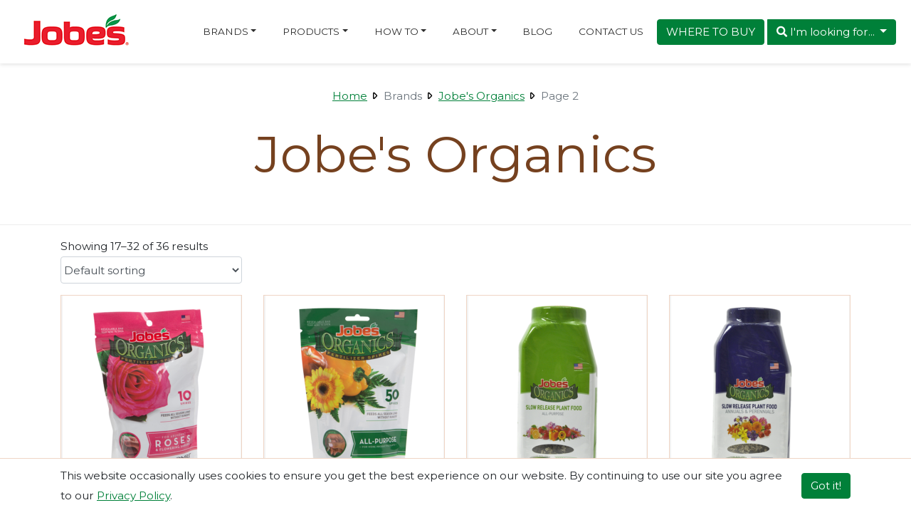

--- FILE ---
content_type: text/html; charset=UTF-8
request_url: https://jobescompany.com/brand/jobes-organics/page/2/
body_size: 13337
content:
<!doctype html>
<html lang="en">

    <head>
                    <!-- Google Tag Manager -->
            <script>(function(w,d,s,l,i){w[l]=w[l]||[];w[l].push({'gtm.start':
            new Date().getTime(),event:'gtm.js'});var f=d.getElementsByTagName(s)[0],
            j=d.createElement(s),dl=l!='dataLayer'?'&l='+l:'';j.async=true;j.src=
            'https://www.googletagmanager.com/gtm.js?id='+i+dl;f.parentNode.insertBefore(j,f);
            })(window,document,'script','dataLayer','GTM-KBFNDNH');</script>
            <!-- End Google Tag Manager -->
                <meta charset="utf-8">
        <meta name="viewport" content="width=device-width, initial-scale=1, shrink-to-fit=no">
        <meta name='robots' content='index, follow, max-image-preview:large, max-snippet:-1, max-video-preview:-1' />

	<!-- This site is optimized with the Yoast SEO plugin v26.6 - https://yoast.com/wordpress/plugins/seo/ -->
	<title>Jobe&#039;s Organics - Page 2 of 3 - Jobe&#039;s Company</title>
<link data-rocket-preload as="style" href="https://fonts.googleapis.com/css?family=Montserrat%3A400%2C700&#038;display=swap" rel="preload">
<link href="https://fonts.googleapis.com/css?family=Montserrat%3A400%2C700&#038;display=swap" media="print" onload="this.media=&#039;all&#039;" rel="stylesheet">
<noscript data-wpr-hosted-gf-parameters=""><link rel="stylesheet" href="https://fonts.googleapis.com/css?family=Montserrat%3A400%2C700&#038;display=swap"></noscript><link rel="preload" data-rocket-preload as="image" href="https://jobescompany.com/wp-content/uploads/2016/09/04102-Jobes-Organics-Rose-Spikes-10ct-tp-250x250.png" imagesrcset="https://jobescompany.com/wp-content/uploads/2016/09/04102-Jobes-Organics-Rose-Spikes-10ct-tp-250x250.png 250w, https://jobescompany.com/wp-content/uploads/2016/09/04102-Jobes-Organics-Rose-Spikes-10ct-tp-553x553.png 553w, https://jobescompany.com/wp-content/uploads/2016/09/04102-Jobes-Organics-Rose-Spikes-10ct-tp-125x125.png 125w, https://jobescompany.com/wp-content/uploads/2016/09/04102-Jobes-Organics-Rose-Spikes-10ct-tp-150x150.png 150w, https://jobescompany.com/wp-content/uploads/2016/09/04102-Jobes-Organics-Rose-Spikes-10ct-tp-300x300.png 300w, https://jobescompany.com/wp-content/uploads/2016/09/04102-Jobes-Organics-Rose-Spikes-10ct-tp-100x100.png 100w, https://jobescompany.com/wp-content/uploads/2016/09/04102-Jobes-Organics-Rose-Spikes-10ct-tp-500x500.png 500w, https://jobescompany.com/wp-content/uploads/2016/09/04102-Jobes-Organics-Rose-Spikes-10ct-tp-280x280.png 280w, https://jobescompany.com/wp-content/uploads/2016/09/04102-Jobes-Organics-Rose-Spikes-10ct-tp-180x180.png 180w, https://jobescompany.com/wp-content/uploads/2016/09/04102-Jobes-Organics-Rose-Spikes-10ct-tp-90x90.png 90w, https://jobescompany.com/wp-content/uploads/2016/09/04102-Jobes-Organics-Rose-Spikes-10ct-tp-350x350.png 350w, https://jobescompany.com/wp-content/uploads/2016/09/04102-Jobes-Organics-Rose-Spikes-10ct-tp.png 750w" imagesizes="(max-width: 250px) 100vw, 250px" fetchpriority="high">
	<meta name="description" content="With our proprietary Biozome® blend of three beneficial microorganisms, our products will help you grow healthy and happy organic plants." />
	<link rel="canonical" href="https://jobescompany.com/brand/jobes-organics/page/2/" />
	<link rel="prev" href="https://jobescompany.com/brand/jobes-organics/" />
	<link rel="next" href="https://jobescompany.com/brand/jobes-organics/page/3/" />
	<meta property="og:locale" content="en_US" />
	<meta property="og:type" content="article" />
	<meta property="og:title" content="Jobe&#039;s Organics - Page 2 of 3 - Jobe&#039;s Company" />
	<meta property="og:description" content="With our proprietary Biozome® blend of three beneficial microorganisms, our products will help you grow healthy and happy organic plants." />
	<meta property="og:url" content="https://jobescompany.com/brand/jobes-organics/" />
	<meta property="og:site_name" content="Jobe&#039;s Company" />
	<meta name="twitter:card" content="summary_large_image" />
	<script type="application/ld+json" class="yoast-schema-graph">{"@context":"https://schema.org","@graph":[{"@type":"CollectionPage","@id":"https://jobescompany.com/brand/jobes-organics/","url":"https://jobescompany.com/brand/jobes-organics/page/2/","name":"Jobe's Organics - Page 2 of 3 - Jobe&#039;s Company","isPartOf":{"@id":"https://jobescompany.com/#website"},"primaryImageOfPage":{"@id":"https://jobescompany.com/brand/jobes-organics/page/2/#primaryimage"},"image":{"@id":"https://jobescompany.com/brand/jobes-organics/page/2/#primaryimage"},"thumbnailUrl":"https://jobescompany.com/wp-content/uploads/2016/09/04102-Jobes-Organics-Rose-Spikes-10ct-tp.png","description":"With our proprietary Biozome® blend of three beneficial microorganisms, our products will help you grow healthy and happy organic plants.","breadcrumb":{"@id":"https://jobescompany.com/brand/jobes-organics/page/2/#breadcrumb"},"inLanguage":"en-US"},{"@type":"ImageObject","inLanguage":"en-US","@id":"https://jobescompany.com/brand/jobes-organics/page/2/#primaryimage","url":"https://jobescompany.com/wp-content/uploads/2016/09/04102-Jobes-Organics-Rose-Spikes-10ct-tp.png","contentUrl":"https://jobescompany.com/wp-content/uploads/2016/09/04102-Jobes-Organics-Rose-Spikes-10ct-tp.png","width":750,"height":750,"caption":"Jobe's Organics Rose & Flowering Shrub Spikes"},{"@type":"BreadcrumbList","@id":"https://jobescompany.com/brand/jobes-organics/page/2/#breadcrumb","itemListElement":[{"@type":"ListItem","position":1,"name":"Home","item":"https://jobescompany.com/"},{"@type":"ListItem","position":2,"name":"Jobe's Organics"}]},{"@type":"WebSite","@id":"https://jobescompany.com/#website","url":"https://jobescompany.com/","name":"Jobe&#039;s Company","description":"","potentialAction":[{"@type":"SearchAction","target":{"@type":"EntryPoint","urlTemplate":"https://jobescompany.com/?s={search_term_string}"},"query-input":{"@type":"PropertyValueSpecification","valueRequired":true,"valueName":"search_term_string"}}],"inLanguage":"en-US"}]}</script>
	<!-- / Yoast SEO plugin. -->


<link href='https://fonts.gstatic.com' crossorigin rel='preconnect' />
<link rel="alternate" type="application/rss+xml" title="Jobe&#039;s Company &raquo; Jobe&#039;s Organics Brand Feed" href="https://jobescompany.com/brand/jobes-organics/feed/" />
<style id='wp-img-auto-sizes-contain-inline-css' type='text/css'>
img:is([sizes=auto i],[sizes^="auto," i]){contain-intrinsic-size:3000px 1500px}
/*# sourceURL=wp-img-auto-sizes-contain-inline-css */
</style>
<style id='wp-emoji-styles-inline-css' type='text/css'>

	img.wp-smiley, img.emoji {
		display: inline !important;
		border: none !important;
		box-shadow: none !important;
		height: 1em !important;
		width: 1em !important;
		margin: 0 0.07em !important;
		vertical-align: -0.1em !important;
		background: none !important;
		padding: 0 !important;
	}
/*# sourceURL=wp-emoji-styles-inline-css */
</style>
<style id='classic-theme-styles-inline-css' type='text/css'>
/*! This file is auto-generated */
.wp-block-button__link{color:#fff;background-color:#32373c;border-radius:9999px;box-shadow:none;text-decoration:none;padding:calc(.667em + 2px) calc(1.333em + 2px);font-size:1.125em}.wp-block-file__button{background:#32373c;color:#fff;text-decoration:none}
/*# sourceURL=/wp-includes/css/classic-themes.min.css */
</style>
<style id='woocommerce-inline-inline-css' type='text/css'>
.woocommerce form .form-row .required { visibility: visible; }
/*# sourceURL=woocommerce-inline-inline-css */
</style>
<link rel='stylesheet' id='jobes-css' href='https://jobescompany.com/wp-content/themes/jobes/style.min.css?ver=1.0.0' type='text/css' media='all' />
<style id='rocket-lazyload-inline-css' type='text/css'>
.rll-youtube-player{position:relative;padding-bottom:56.23%;height:0;overflow:hidden;max-width:100%;}.rll-youtube-player:focus-within{outline: 2px solid currentColor;outline-offset: 5px;}.rll-youtube-player iframe{position:absolute;top:0;left:0;width:100%;height:100%;z-index:100;background:0 0}.rll-youtube-player img{bottom:0;display:block;left:0;margin:auto;max-width:100%;width:100%;position:absolute;right:0;top:0;border:none;height:auto;-webkit-transition:.4s all;-moz-transition:.4s all;transition:.4s all}.rll-youtube-player img:hover{-webkit-filter:brightness(75%)}.rll-youtube-player .play{height:100%;width:100%;left:0;top:0;position:absolute;background:url(https://jobescompany.com/wp-content/plugins/wp-rocket/assets/img/youtube.png) no-repeat center;background-color: transparent !important;cursor:pointer;border:none;}
/*# sourceURL=rocket-lazyload-inline-css */
</style>
<script type="text/javascript" src="https://code.jquery.com/jquery-3.5.1.min.js?ver=6.9" id="jquery-js"></script>
<script type="text/javascript" src="https://jobescompany.com/wp-content/plugins/woocommerce/assets/js/jquery-blockui/jquery.blockUI.min.js?ver=2.7.0-wc.10.4.3" id="wc-jquery-blockui-js" defer="defer" data-wp-strategy="defer"></script>
<script type="text/javascript" src="https://jobescompany.com/wp-content/plugins/woocommerce/assets/js/js-cookie/js.cookie.min.js?ver=2.1.4-wc.10.4.3" id="wc-js-cookie-js" defer="defer" data-wp-strategy="defer"></script>
<script type="text/javascript" id="woocommerce-js-extra">
/* <![CDATA[ */
var woocommerce_params = {"ajax_url":"/wp-admin/admin-ajax.php","wc_ajax_url":"/?wc-ajax=%%endpoint%%","i18n_password_show":"Show password","i18n_password_hide":"Hide password"};
//# sourceURL=woocommerce-js-extra
/* ]]> */
</script>
<script type="text/javascript" src="https://jobescompany.com/wp-content/plugins/woocommerce/assets/js/frontend/woocommerce.min.js?ver=10.4.3" id="woocommerce-js" defer="defer" data-wp-strategy="defer"></script>
<script></script><link rel="https://api.w.org/" href="https://jobescompany.com/wp-json/" /><link rel="EditURI" type="application/rsd+xml" title="RSD" href="https://jobescompany.com/xmlrpc.php?rsd" />
<meta name="generator" content="WordPress 6.9" />
<meta name="generator" content="WooCommerce 10.4.3" />
	<noscript><style>.woocommerce-product-gallery{ opacity: 1 !important; }</style></noscript>
	<meta name="generator" content="Powered by WPBakery Page Builder - drag and drop page builder for WordPress."/>
<link rel="icon" href="https://jobescompany.com/wp-content/uploads/2019/02/cropped-Jobes-favicon-512px-32x32.png" sizes="32x32" />
<link rel="icon" href="https://jobescompany.com/wp-content/uploads/2019/02/cropped-Jobes-favicon-512px-192x192.png" sizes="192x192" />
<link rel="apple-touch-icon" href="https://jobescompany.com/wp-content/uploads/2019/02/cropped-Jobes-favicon-512px-180x180.png" />
<meta name="msapplication-TileImage" content="https://jobescompany.com/wp-content/uploads/2019/02/cropped-Jobes-favicon-512px-270x270.png" />
<noscript><style> .wpb_animate_when_almost_visible { opacity: 1; }</style></noscript><noscript><style id="rocket-lazyload-nojs-css">.rll-youtube-player, [data-lazy-src]{display:none !important;}</style></noscript>    <link rel='stylesheet' id='wc-blocks-style-css' href='https://jobescompany.com/wp-content/plugins/woocommerce/assets/client/blocks/wc-blocks.css?ver=wc-10.4.3' type='text/css' media='all' />
<style id='global-styles-inline-css' type='text/css'>
:root{--wp--preset--aspect-ratio--square: 1;--wp--preset--aspect-ratio--4-3: 4/3;--wp--preset--aspect-ratio--3-4: 3/4;--wp--preset--aspect-ratio--3-2: 3/2;--wp--preset--aspect-ratio--2-3: 2/3;--wp--preset--aspect-ratio--16-9: 16/9;--wp--preset--aspect-ratio--9-16: 9/16;--wp--preset--color--black: #000000;--wp--preset--color--cyan-bluish-gray: #abb8c3;--wp--preset--color--white: #ffffff;--wp--preset--color--pale-pink: #f78da7;--wp--preset--color--vivid-red: #cf2e2e;--wp--preset--color--luminous-vivid-orange: #ff6900;--wp--preset--color--luminous-vivid-amber: #fcb900;--wp--preset--color--light-green-cyan: #7bdcb5;--wp--preset--color--vivid-green-cyan: #00d084;--wp--preset--color--pale-cyan-blue: #8ed1fc;--wp--preset--color--vivid-cyan-blue: #0693e3;--wp--preset--color--vivid-purple: #9b51e0;--wp--preset--gradient--vivid-cyan-blue-to-vivid-purple: linear-gradient(135deg,rgb(6,147,227) 0%,rgb(155,81,224) 100%);--wp--preset--gradient--light-green-cyan-to-vivid-green-cyan: linear-gradient(135deg,rgb(122,220,180) 0%,rgb(0,208,130) 100%);--wp--preset--gradient--luminous-vivid-amber-to-luminous-vivid-orange: linear-gradient(135deg,rgb(252,185,0) 0%,rgb(255,105,0) 100%);--wp--preset--gradient--luminous-vivid-orange-to-vivid-red: linear-gradient(135deg,rgb(255,105,0) 0%,rgb(207,46,46) 100%);--wp--preset--gradient--very-light-gray-to-cyan-bluish-gray: linear-gradient(135deg,rgb(238,238,238) 0%,rgb(169,184,195) 100%);--wp--preset--gradient--cool-to-warm-spectrum: linear-gradient(135deg,rgb(74,234,220) 0%,rgb(151,120,209) 20%,rgb(207,42,186) 40%,rgb(238,44,130) 60%,rgb(251,105,98) 80%,rgb(254,248,76) 100%);--wp--preset--gradient--blush-light-purple: linear-gradient(135deg,rgb(255,206,236) 0%,rgb(152,150,240) 100%);--wp--preset--gradient--blush-bordeaux: linear-gradient(135deg,rgb(254,205,165) 0%,rgb(254,45,45) 50%,rgb(107,0,62) 100%);--wp--preset--gradient--luminous-dusk: linear-gradient(135deg,rgb(255,203,112) 0%,rgb(199,81,192) 50%,rgb(65,88,208) 100%);--wp--preset--gradient--pale-ocean: linear-gradient(135deg,rgb(255,245,203) 0%,rgb(182,227,212) 50%,rgb(51,167,181) 100%);--wp--preset--gradient--electric-grass: linear-gradient(135deg,rgb(202,248,128) 0%,rgb(113,206,126) 100%);--wp--preset--gradient--midnight: linear-gradient(135deg,rgb(2,3,129) 0%,rgb(40,116,252) 100%);--wp--preset--font-size--small: 13px;--wp--preset--font-size--medium: 20px;--wp--preset--font-size--large: 36px;--wp--preset--font-size--x-large: 42px;--wp--preset--spacing--20: 0.44rem;--wp--preset--spacing--30: 0.67rem;--wp--preset--spacing--40: 1rem;--wp--preset--spacing--50: 1.5rem;--wp--preset--spacing--60: 2.25rem;--wp--preset--spacing--70: 3.38rem;--wp--preset--spacing--80: 5.06rem;--wp--preset--shadow--natural: 6px 6px 9px rgba(0, 0, 0, 0.2);--wp--preset--shadow--deep: 12px 12px 50px rgba(0, 0, 0, 0.4);--wp--preset--shadow--sharp: 6px 6px 0px rgba(0, 0, 0, 0.2);--wp--preset--shadow--outlined: 6px 6px 0px -3px rgb(255, 255, 255), 6px 6px rgb(0, 0, 0);--wp--preset--shadow--crisp: 6px 6px 0px rgb(0, 0, 0);}:where(.is-layout-flex){gap: 0.5em;}:where(.is-layout-grid){gap: 0.5em;}body .is-layout-flex{display: flex;}.is-layout-flex{flex-wrap: wrap;align-items: center;}.is-layout-flex > :is(*, div){margin: 0;}body .is-layout-grid{display: grid;}.is-layout-grid > :is(*, div){margin: 0;}:where(.wp-block-columns.is-layout-flex){gap: 2em;}:where(.wp-block-columns.is-layout-grid){gap: 2em;}:where(.wp-block-post-template.is-layout-flex){gap: 1.25em;}:where(.wp-block-post-template.is-layout-grid){gap: 1.25em;}.has-black-color{color: var(--wp--preset--color--black) !important;}.has-cyan-bluish-gray-color{color: var(--wp--preset--color--cyan-bluish-gray) !important;}.has-white-color{color: var(--wp--preset--color--white) !important;}.has-pale-pink-color{color: var(--wp--preset--color--pale-pink) !important;}.has-vivid-red-color{color: var(--wp--preset--color--vivid-red) !important;}.has-luminous-vivid-orange-color{color: var(--wp--preset--color--luminous-vivid-orange) !important;}.has-luminous-vivid-amber-color{color: var(--wp--preset--color--luminous-vivid-amber) !important;}.has-light-green-cyan-color{color: var(--wp--preset--color--light-green-cyan) !important;}.has-vivid-green-cyan-color{color: var(--wp--preset--color--vivid-green-cyan) !important;}.has-pale-cyan-blue-color{color: var(--wp--preset--color--pale-cyan-blue) !important;}.has-vivid-cyan-blue-color{color: var(--wp--preset--color--vivid-cyan-blue) !important;}.has-vivid-purple-color{color: var(--wp--preset--color--vivid-purple) !important;}.has-black-background-color{background-color: var(--wp--preset--color--black) !important;}.has-cyan-bluish-gray-background-color{background-color: var(--wp--preset--color--cyan-bluish-gray) !important;}.has-white-background-color{background-color: var(--wp--preset--color--white) !important;}.has-pale-pink-background-color{background-color: var(--wp--preset--color--pale-pink) !important;}.has-vivid-red-background-color{background-color: var(--wp--preset--color--vivid-red) !important;}.has-luminous-vivid-orange-background-color{background-color: var(--wp--preset--color--luminous-vivid-orange) !important;}.has-luminous-vivid-amber-background-color{background-color: var(--wp--preset--color--luminous-vivid-amber) !important;}.has-light-green-cyan-background-color{background-color: var(--wp--preset--color--light-green-cyan) !important;}.has-vivid-green-cyan-background-color{background-color: var(--wp--preset--color--vivid-green-cyan) !important;}.has-pale-cyan-blue-background-color{background-color: var(--wp--preset--color--pale-cyan-blue) !important;}.has-vivid-cyan-blue-background-color{background-color: var(--wp--preset--color--vivid-cyan-blue) !important;}.has-vivid-purple-background-color{background-color: var(--wp--preset--color--vivid-purple) !important;}.has-black-border-color{border-color: var(--wp--preset--color--black) !important;}.has-cyan-bluish-gray-border-color{border-color: var(--wp--preset--color--cyan-bluish-gray) !important;}.has-white-border-color{border-color: var(--wp--preset--color--white) !important;}.has-pale-pink-border-color{border-color: var(--wp--preset--color--pale-pink) !important;}.has-vivid-red-border-color{border-color: var(--wp--preset--color--vivid-red) !important;}.has-luminous-vivid-orange-border-color{border-color: var(--wp--preset--color--luminous-vivid-orange) !important;}.has-luminous-vivid-amber-border-color{border-color: var(--wp--preset--color--luminous-vivid-amber) !important;}.has-light-green-cyan-border-color{border-color: var(--wp--preset--color--light-green-cyan) !important;}.has-vivid-green-cyan-border-color{border-color: var(--wp--preset--color--vivid-green-cyan) !important;}.has-pale-cyan-blue-border-color{border-color: var(--wp--preset--color--pale-cyan-blue) !important;}.has-vivid-cyan-blue-border-color{border-color: var(--wp--preset--color--vivid-cyan-blue) !important;}.has-vivid-purple-border-color{border-color: var(--wp--preset--color--vivid-purple) !important;}.has-vivid-cyan-blue-to-vivid-purple-gradient-background{background: var(--wp--preset--gradient--vivid-cyan-blue-to-vivid-purple) !important;}.has-light-green-cyan-to-vivid-green-cyan-gradient-background{background: var(--wp--preset--gradient--light-green-cyan-to-vivid-green-cyan) !important;}.has-luminous-vivid-amber-to-luminous-vivid-orange-gradient-background{background: var(--wp--preset--gradient--luminous-vivid-amber-to-luminous-vivid-orange) !important;}.has-luminous-vivid-orange-to-vivid-red-gradient-background{background: var(--wp--preset--gradient--luminous-vivid-orange-to-vivid-red) !important;}.has-very-light-gray-to-cyan-bluish-gray-gradient-background{background: var(--wp--preset--gradient--very-light-gray-to-cyan-bluish-gray) !important;}.has-cool-to-warm-spectrum-gradient-background{background: var(--wp--preset--gradient--cool-to-warm-spectrum) !important;}.has-blush-light-purple-gradient-background{background: var(--wp--preset--gradient--blush-light-purple) !important;}.has-blush-bordeaux-gradient-background{background: var(--wp--preset--gradient--blush-bordeaux) !important;}.has-luminous-dusk-gradient-background{background: var(--wp--preset--gradient--luminous-dusk) !important;}.has-pale-ocean-gradient-background{background: var(--wp--preset--gradient--pale-ocean) !important;}.has-electric-grass-gradient-background{background: var(--wp--preset--gradient--electric-grass) !important;}.has-midnight-gradient-background{background: var(--wp--preset--gradient--midnight) !important;}.has-small-font-size{font-size: var(--wp--preset--font-size--small) !important;}.has-medium-font-size{font-size: var(--wp--preset--font-size--medium) !important;}.has-large-font-size{font-size: var(--wp--preset--font-size--large) !important;}.has-x-large-font-size{font-size: var(--wp--preset--font-size--x-large) !important;}
/*# sourceURL=global-styles-inline-css */
</style>
<meta name="generator" content="WP Rocket 3.20.2" data-wpr-features="wpr_lazyload_images wpr_lazyload_iframes wpr_oci wpr_cdn wpr_desktop" /></head>  
    <body>
    <header  role="banner">
                    <!-- Google Tag Manager (noscript) -->
            <noscript><iframe src="https://www.googletagmanager.com/ns.html?id=GTM-KBFNDNH"
            height="0" width="0" style="display:none;visibility:hidden" aria-hidden="true" title="Google Tag Manager"></iframe></noscript>
            <!-- End Google Tag Manager (noscript) -->
                <a href="#maincontent" id="skiptocontent" tabindex="1">skip to main content</a>
        <nav class="navbar navbar-expand-lg bg-white" aria-label="main navigation">
            <div  class="container">
                <a class="navbar-brand" href="/"><img src="https://jobescompany.com/wp-content/themes/jobes/assets/images/logo-2.png" alt="Jobe's Logo" data-no-lazy=""><span class="sr-only">Jobe's Company homepage</span></a>
                <div class="mobile-nav-wrapper">
                    <div class="btn-group">
                        <button class="btn btn-primary ml-3 ml-sm-0 my-2 my-sm-0 d-none d-sm-inline-block d-lg-none d-xl-none dropdown-toggle" data-toggle="dropdown" aria-haspopup="true" aria-expanded="false"><span class="fas fa-search"></span> I'm looking for... </button>
                        <div class="find-retailer-dropdown dropdown-menu dropdown-menu-right">
                            <form action="/" aria-label="Search for Products, Brands or Articles">
                                <label for="productSearch">Search Products, Brands or Articles</label>
                                <div class="input-group mb-3">
                                    <div class="input-group-prepend">
                                        <span class="input-group-text" id="productSearchAddon"><span class="fas fa-search"></span></span>
                                    </div>
                                    <input type="text" class="form-control" id="productSearch" aria-label="Find a Retailer">
                                    <div class="input-group-append">
                                        <button type="submit" class="btn btn-outline-primary" type="button">Search</button>
                                    </div>
                                </div>
                            </form>
                        </div>
                    </div>
                    <button class="navbar-toggler" type="button" data-toggle="collapse" data-target="#navbarSupportedContent" aria-controls="navbarSupportedContent" aria-expanded="false" aria-label="Toggle navigation">
                        <span class="navbar-toggler-icon">
                            <ul class="list-unstyled">
                                <li></li>
                                <li></li>
                                <li></li>
                            </ul>
                        </span>
                    </button>
                </div>
                <div class="collapse navbar-collapse" id="navbarSupportedContent">
                <div class="menu-primary-menu-container"><ul id="menu-primary-menu" class="nav navbar-nav navbar-right"><li itemscope="itemscope" itemtype="https://www.schema.org/SiteNavigationElement" id="menu-item-2656" class="menu-item menu-item-type-post_type menu-item-object-page current-menu-ancestor current-menu-parent current_page_parent current_page_ancestor menu-item-has-children dropdown active menu-item-2656 nav-item"><a title="Brands" href="#" data-toggle="dropdown" aria-haspopup="true" aria-expanded="false" class="dropdown-toggle nav-link" id="menu-item-dropdown-2656">Brands</a>
<ul class="dropdown-menu" aria-labelledby="menu-item-dropdown-2656" role="menu">
	<li itemscope="itemscope" itemtype="https://www.schema.org/SiteNavigationElement" id="menu-item-2848" class="menu-item menu-item-type-taxonomy menu-item-object-brand current-menu-item active menu-item-2848 nav-item"><a title="Jobe&#039;s Organics" href="https://jobescompany.com/brand/jobes-organics/" class="dropdown-item">Jobe&#8217;s Organics</a></li>
	<li itemscope="itemscope" itemtype="https://www.schema.org/SiteNavigationElement" id="menu-item-2847" class="menu-item menu-item-type-taxonomy menu-item-object-brand menu-item-2847 nav-item"><a title="Jobe&#039;s" href="https://jobescompany.com/brand/jobes/" class="dropdown-item">Jobe&#8217;s</a></li>
	<li itemscope="itemscope" itemtype="https://www.schema.org/SiteNavigationElement" id="menu-item-2853" class="menu-item menu-item-type-taxonomy menu-item-object-brand menu-item-2853 nav-item"><a title="WeedBlock®" href="https://jobescompany.com/brand/weedblock/" class="dropdown-item">WeedBlock®</a></li>
	<li itemscope="itemscope" itemtype="https://www.schema.org/SiteNavigationElement" id="menu-item-2846" class="menu-item menu-item-type-taxonomy menu-item-object-brand menu-item-2846 nav-item"><a title="Easy Gardener®" href="https://jobescompany.com/brand/easy-gardener/" class="dropdown-item">Easy Gardener®</a></li>
	<li itemscope="itemscope" itemtype="https://www.schema.org/SiteNavigationElement" id="menu-item-2849" class="menu-item menu-item-type-taxonomy menu-item-object-brand menu-item-2849 nav-item"><a title="LandMaster" href="https://jobescompany.com/brand/landmaster/" class="dropdown-item">LandMaster</a></li>
	<li itemscope="itemscope" itemtype="https://www.schema.org/SiteNavigationElement" id="menu-item-2850" class="menu-item menu-item-type-taxonomy menu-item-object-brand menu-item-2850 nav-item"><a title="Ross®" href="https://jobescompany.com/brand/ross/" class="dropdown-item">Ross®</a></li>
	<li itemscope="itemscope" itemtype="https://www.schema.org/SiteNavigationElement" id="menu-item-2891" class="menu-item menu-item-type-post_type menu-item-object-page menu-item-2891 nav-item"><a title="All Brands" href="https://jobescompany.com/brands/" class="dropdown-item">All Brands</a></li>
</ul>
</li>
<li itemscope="itemscope" itemtype="https://www.schema.org/SiteNavigationElement" id="menu-item-2657" class="menu-item menu-item-type-post_type menu-item-object-page menu-item-has-children dropdown menu-item-2657 nav-item"><a title="Products" href="#" data-toggle="dropdown" aria-haspopup="true" aria-expanded="false" class="dropdown-toggle nav-link" id="menu-item-dropdown-2657">Products</a>
<ul class="dropdown-menu" aria-labelledby="menu-item-dropdown-2657" role="menu">
	<li itemscope="itemscope" itemtype="https://www.schema.org/SiteNavigationElement" id="menu-item-2873" class="menu-item menu-item-type-taxonomy menu-item-object-product_cat menu-item-2873 nav-item"><a title="Fertilizers" href="https://jobescompany.com/product-category/fertilizers/" class="dropdown-item">Fertilizers</a></li>
	<li itemscope="itemscope" itemtype="https://www.schema.org/SiteNavigationElement" id="menu-item-2875" class="menu-item menu-item-type-taxonomy menu-item-object-product_cat menu-item-2875 nav-item"><a title="Soil Amendments" href="https://jobescompany.com/product-category/soil-amendments/" class="dropdown-item">Soil Amendments</a></li>
	<li itemscope="itemscope" itemtype="https://www.schema.org/SiteNavigationElement" id="menu-item-2876" class="menu-item menu-item-type-taxonomy menu-item-object-product_cat menu-item-2876 nav-item"><a title="Tree &amp; Garden Accessories" href="https://jobescompany.com/product-category/tree-garden-accessories/" class="dropdown-item">Tree &amp; Garden Accessories</a></li>
	<li itemscope="itemscope" itemtype="https://www.schema.org/SiteNavigationElement" id="menu-item-2877" class="menu-item menu-item-type-taxonomy menu-item-object-product_cat menu-item-2877 nav-item"><a title="Landscape Fabrics" href="https://jobescompany.com/product-category/landscape-fabrics/" class="dropdown-item">Landscape Fabrics</a></li>
	<li itemscope="itemscope" itemtype="https://www.schema.org/SiteNavigationElement" id="menu-item-2878" class="menu-item menu-item-type-taxonomy menu-item-object-product_cat menu-item-2878 nav-item"><a title="Fencing &amp; Netting" href="https://jobescompany.com/product-category/fencing-netting/" class="dropdown-item">Fencing &amp; Netting</a></li>
	<li itemscope="itemscope" itemtype="https://www.schema.org/SiteNavigationElement" id="menu-item-2892" class="menu-item menu-item-type-post_type menu-item-object-page menu-item-2892 nav-item"><a title="All Products" href="https://jobescompany.com/products/" class="dropdown-item">All Products</a></li>
</ul>
</li>
<li itemscope="itemscope" itemtype="https://www.schema.org/SiteNavigationElement" id="menu-item-2658" class="menu-item menu-item-type-post_type menu-item-object-page menu-item-has-children dropdown menu-item-2658 nav-item"><a title="How To" href="#" data-toggle="dropdown" aria-haspopup="true" aria-expanded="false" class="dropdown-toggle nav-link" id="menu-item-dropdown-2658">How To</a>
<ul class="dropdown-menu" aria-labelledby="menu-item-dropdown-2658" role="menu">
	<li itemscope="itemscope" itemtype="https://www.schema.org/SiteNavigationElement" id="menu-item-3893" class="menu-item menu-item-type-custom menu-item-object-custom menu-item-3893 nav-item"><a title="Edible Gardening" href="https://jobescompany.com/how-tos/edible-gardening/" class="dropdown-item">Edible Gardening</a></li>
	<li itemscope="itemscope" itemtype="https://www.schema.org/SiteNavigationElement" id="menu-item-3894" class="menu-item menu-item-type-custom menu-item-object-custom menu-item-3894 nav-item"><a title="Flower Gardening" href="https://jobescompany.com/how-tos/flower-gardening/" class="dropdown-item">Flower Gardening</a></li>
	<li itemscope="itemscope" itemtype="https://www.schema.org/SiteNavigationElement" id="menu-item-3896" class="menu-item menu-item-type-custom menu-item-object-custom menu-item-3896 nav-item"><a title="Interior Plants" href="https://jobescompany.com/how-tos/interior-plants/" class="dropdown-item">Interior Plants</a></li>
	<li itemscope="itemscope" itemtype="https://www.schema.org/SiteNavigationElement" id="menu-item-3897" class="menu-item menu-item-type-custom menu-item-object-custom menu-item-3897 nav-item"><a title="Lawn, Shrubs, &amp; Trees" href="https://jobescompany.com/how-tos/lawn-shrubs-trees/" class="dropdown-item">Lawn, Shrubs, &#038; Trees</a></li>
	<li itemscope="itemscope" itemtype="https://www.schema.org/SiteNavigationElement" id="menu-item-3895" class="menu-item menu-item-type-custom menu-item-object-custom menu-item-3895 nav-item"><a title="Garden Protection" href="https://jobescompany.com/how-tos/garden-protection/" class="dropdown-item">Garden Protection</a></li>
	<li itemscope="itemscope" itemtype="https://www.schema.org/SiteNavigationElement" id="menu-item-3898" class="menu-item menu-item-type-custom menu-item-object-custom menu-item-3898 nav-item"><a title="All How-Tos" href="https://jobescompany.com/how-to/" class="dropdown-item">All How-Tos</a></li>
</ul>
</li>
<li itemscope="itemscope" itemtype="https://www.schema.org/SiteNavigationElement" id="menu-item-2659" class="menu-item menu-item-type-post_type menu-item-object-page menu-item-has-children dropdown menu-item-2659 nav-item"><a title="About" href="#" data-toggle="dropdown" aria-haspopup="true" aria-expanded="false" class="dropdown-toggle nav-link" id="menu-item-dropdown-2659">About</a>
<ul class="dropdown-menu" aria-labelledby="menu-item-dropdown-2659" role="menu">
	<li itemscope="itemscope" itemtype="https://www.schema.org/SiteNavigationElement" id="menu-item-2855" class="menu-item menu-item-type-post_type menu-item-object-page menu-item-2855 nav-item"><a title="About Jobe&#039;s Company" href="https://jobescompany.com/about/" class="dropdown-item">About Jobe&#8217;s Company</a></li>
	<li itemscope="itemscope" itemtype="https://www.schema.org/SiteNavigationElement" id="menu-item-2856" class="menu-item menu-item-type-post_type menu-item-object-page menu-item-2856 nav-item"><a title="Community Engagement" href="https://jobescompany.com/community-engagement/" class="dropdown-item">Community Engagement</a></li>
	<li itemscope="itemscope" itemtype="https://www.schema.org/SiteNavigationElement" id="menu-item-3320" class="menu-item menu-item-type-custom menu-item-object-custom menu-item-3320 nav-item"><a title="FAQs" href="/faq" class="dropdown-item">FAQs</a></li>
	<li itemscope="itemscope" itemtype="https://www.schema.org/SiteNavigationElement" id="menu-item-3485" class="menu-item menu-item-type-taxonomy menu-item-object-category menu-item-3485 nav-item"><a title="Press" href="https://jobescompany.com/category/press/" class="dropdown-item">Press</a></li>
</ul>
</li>
<li itemscope="itemscope" itemtype="https://www.schema.org/SiteNavigationElement" id="menu-item-2660" class="menu-item menu-item-type-post_type menu-item-object-page menu-item-2660 nav-item"><a title="Blog" href="https://jobescompany.com/blog/" class="nav-link">Blog</a></li>
<li itemscope="itemscope" itemtype="https://www.schema.org/SiteNavigationElement" id="menu-item-2661" class="menu-item menu-item-type-post_type menu-item-object-page menu-item-2661 nav-item"><a title="Contact Us" href="https://jobescompany.com/contact/" class="nav-link">Contact Us</a></li>
</ul></div>                    <div class="btn-group d-none d-sm-block">
                    <a href="/where-to-buy/"><button class="btn btn-primary ml-3 ml-sm-0 my-2 my-sm-1 where-to-buy"  style="display:inline-block;">WHERE TO BUY</button></a>
                        <button class="btn btn-primary ml-3 ml-sm-0 my-2 my-sm-0 d-inline-block d-sm-none d-lg-inline-block dropdown-toggle" data-toggle="dropdown" aria-haspopup="true" aria-expanded="false"><span class="fas fa-search"></span> I'm looking for... </button>
                        <div class="find-retailer-dropdown dropdown-menu dropdown-menu-right">
                            <form action="/" aria-label="Search Products, Brands or Articles">
                                <label for="productSearchMobile">Search Products, Brands or Articles</label>
                                <div class="input-group mb-3">
                                    <div class="input-group-prepend">
                                        <span class="input-group-text" id="productSearchMobileAddon"><span class="fas fa-search"></span></span>
                                    </div>
                                    <input type="text" class="form-control" id="productSearchMobile" aria-label="Find a Retailer" name="s" value="">
                                    <div class="input-group-append">
                                        <button type="submit" class="btn btn-outline-primary">Search</button>
                                    </div>
                                </div>
                            </form>
                        </div>
                    </div>
                </div>
            </div>
        </nav>
    </header>
    <main  name="maincontent" id="maincontent">
<section  aria-labelledby="pageHeader" class="page-header">
    <div  class="container">
        <div class="row justify-content-start">
            <div class="col-sm-12 align-self-center mb-4">
                <nav aria-label="breadcrumb">
                    <ol class="breadcrumb justify-content-center mb-0"><li class="breadcrumb-item"><a href="https://jobescompany.com">Home</a></li><li class="breadcrumb-item active">Brands</li><li class="breadcrumb-item"><a href="https://jobescompany.com/brand/jobes-organics/">Jobe&#039;s Organics</a></li><li class="breadcrumb-item active">Page 2</li></ol>                </nav>
            </div>
            <div class="col-sm-12 text-center">
                                    <h1 id="pageHeader" class="page-header__product-category-header text-brown mb-4 text-center din-regular">Jobe's Organics</h1>
                
                            </div>
        </div>
    </div>
</section>
<div  class="woocommerce-notices-wrapper"></div><div  class="container">
    <div  class="row">
        <p class="woocommerce-result-count col-xs-12 col-md-12 mb-0 mt-3">
            Showing 17&ndash;32 of 36 results        </p>
    </div>
</div>
<div  class="container">
    <div  class="row">
        <form class="woocommerce-ordering col-md-3 mb-3" method="get">
            <select name="orderby" class="orderby form-control pl-0"  aria-label="sort options">
                                    <option value="menu_order"  selected='selected'>Default sorting</option>
                                    <option value="popularity" >Sort by popularity</option>
                                    <option value="date" >Sort by newness</option>
                            </select>
            <input type="hidden" name="paged" value="1" />
                    </form>
    </div>
</div>
<div  class="container">
    <div  class="row">
<div class="col-sm-6 col-lg-3 mb-5 mb-lg-4">
    <a class="product text-center flex-column" href="https://jobescompany.com/product/jobes-organics-fertilizer-spike-roses-flowering-shrubs/">
        <img width="250" height="250" src="https://jobescompany.com/wp-content/uploads/2016/09/04102-Jobes-Organics-Rose-Spikes-10ct-tp-250x250.png" class="product--image img-fluid" alt="Jobe&#039;s Organics Rose &amp; Flowering Shrub Spikes" decoding="async" fetchpriority="high" srcset="https://jobescompany.com/wp-content/uploads/2016/09/04102-Jobes-Organics-Rose-Spikes-10ct-tp-250x250.png 250w, https://jobescompany.com/wp-content/uploads/2016/09/04102-Jobes-Organics-Rose-Spikes-10ct-tp-553x553.png 553w, https://jobescompany.com/wp-content/uploads/2016/09/04102-Jobes-Organics-Rose-Spikes-10ct-tp-125x125.png 125w, https://jobescompany.com/wp-content/uploads/2016/09/04102-Jobes-Organics-Rose-Spikes-10ct-tp-150x150.png 150w, https://jobescompany.com/wp-content/uploads/2016/09/04102-Jobes-Organics-Rose-Spikes-10ct-tp-300x300.png 300w, https://jobescompany.com/wp-content/uploads/2016/09/04102-Jobes-Organics-Rose-Spikes-10ct-tp-100x100.png 100w, https://jobescompany.com/wp-content/uploads/2016/09/04102-Jobes-Organics-Rose-Spikes-10ct-tp-500x500.png 500w, https://jobescompany.com/wp-content/uploads/2016/09/04102-Jobes-Organics-Rose-Spikes-10ct-tp-280x280.png 280w, https://jobescompany.com/wp-content/uploads/2016/09/04102-Jobes-Organics-Rose-Spikes-10ct-tp-180x180.png 180w, https://jobescompany.com/wp-content/uploads/2016/09/04102-Jobes-Organics-Rose-Spikes-10ct-tp-90x90.png 90w, https://jobescompany.com/wp-content/uploads/2016/09/04102-Jobes-Organics-Rose-Spikes-10ct-tp-350x350.png 350w, https://jobescompany.com/wp-content/uploads/2016/09/04102-Jobes-Organics-Rose-Spikes-10ct-tp.png 750w" sizes="(max-width: 250px) 100vw, 250px" />        <p class="product--name">Jobe’s Organics Fertilizer Spike Roses and Flowering Shrubs</p>
    </a>
</div><div class="col-sm-6 col-lg-3 mb-5 mb-lg-4">
    <a class="product text-center flex-column" href="https://jobescompany.com/product/jobes-organics-fertilizer-spike-all-purpose/">
        <img width="250" height="250" src="https://jobescompany.com/wp-content/uploads/2016/09/06528-Jobes-Organics-All-Purpose-Spikes-50ct-tp-250x250.png" class="product--image img-fluid" alt="Jobe&#039;s Organics All-Purpose Spikes" decoding="async" srcset="https://jobescompany.com/wp-content/uploads/2016/09/06528-Jobes-Organics-All-Purpose-Spikes-50ct-tp-250x250.png 250w, https://jobescompany.com/wp-content/uploads/2016/09/06528-Jobes-Organics-All-Purpose-Spikes-50ct-tp-553x553.png 553w, https://jobescompany.com/wp-content/uploads/2016/09/06528-Jobes-Organics-All-Purpose-Spikes-50ct-tp-125x125.png 125w, https://jobescompany.com/wp-content/uploads/2016/09/06528-Jobes-Organics-All-Purpose-Spikes-50ct-tp-150x150.png 150w, https://jobescompany.com/wp-content/uploads/2016/09/06528-Jobes-Organics-All-Purpose-Spikes-50ct-tp-300x300.png 300w, https://jobescompany.com/wp-content/uploads/2016/09/06528-Jobes-Organics-All-Purpose-Spikes-50ct-tp-100x100.png 100w, https://jobescompany.com/wp-content/uploads/2016/09/06528-Jobes-Organics-All-Purpose-Spikes-50ct-tp-500x500.png 500w, https://jobescompany.com/wp-content/uploads/2016/09/06528-Jobes-Organics-All-Purpose-Spikes-50ct-tp-280x280.png 280w, https://jobescompany.com/wp-content/uploads/2016/09/06528-Jobes-Organics-All-Purpose-Spikes-50ct-tp-180x180.png 180w, https://jobescompany.com/wp-content/uploads/2016/09/06528-Jobes-Organics-All-Purpose-Spikes-50ct-tp-90x90.png 90w, https://jobescompany.com/wp-content/uploads/2016/09/06528-Jobes-Organics-All-Purpose-Spikes-50ct-tp-350x350.png 350w, https://jobescompany.com/wp-content/uploads/2016/09/06528-Jobes-Organics-All-Purpose-Spikes-50ct-tp.png 750w" sizes="(max-width: 250px) 100vw, 250px" />        <p class="product--name">Jobe’s Organics Fertilizer Spike All Purpose</p>
    </a>
</div><div class="col-sm-6 col-lg-3 mb-5 mb-lg-4">
    <a class="product text-center flex-column" href="https://jobescompany.com/product/jobes-organics-slow-release-all-purpose-granular/">
        <img width="250" height="250" src="https://jobescompany.com/wp-content/uploads/2018/08/09586-All-Purpose-Slow-Release-250x250.png" class="product--image img-fluid" alt="Bottle of Jobe&#039;s Organics Slow Release Plant Food." decoding="async" srcset="https://jobescompany.com/wp-content/uploads/2018/08/09586-All-Purpose-Slow-Release-250x250.png 250w, https://jobescompany.com/wp-content/uploads/2018/08/09586-All-Purpose-Slow-Release-150x150.png 150w, https://jobescompany.com/wp-content/uploads/2018/08/09586-All-Purpose-Slow-Release-300x300.png 300w, https://jobescompany.com/wp-content/uploads/2018/08/09586-All-Purpose-Slow-Release-553x553.png 553w, https://jobescompany.com/wp-content/uploads/2018/08/09586-All-Purpose-Slow-Release-125x125.png 125w, https://jobescompany.com/wp-content/uploads/2018/08/09586-All-Purpose-Slow-Release-100x100.png 100w, https://jobescompany.com/wp-content/uploads/2018/08/09586-All-Purpose-Slow-Release-500x500.png 500w, https://jobescompany.com/wp-content/uploads/2018/08/09586-All-Purpose-Slow-Release.png 750w" sizes="(max-width: 250px) 100vw, 250px" />        <p class="product--name">Jobe’s Organics Slow Release All-Purpose Granular</p>
    </a>
</div><div class="col-sm-6 col-lg-3 mb-5 mb-lg-4">
    <a class="product text-center flex-column" href="https://jobescompany.com/product/jobes-organics-slow-release-annuals-and-perennials-granular/">
        <img width="250" height="250" src="https://jobescompany.com/wp-content/uploads/2018/08/09686-Annuals-Perennials-Slow-Release-250x250.png" class="product--image img-fluid" alt="Bottle of Jobe&#039;s Organics Slow Release Plant Food." decoding="async" srcset="https://jobescompany.com/wp-content/uploads/2018/08/09686-Annuals-Perennials-Slow-Release-250x250.png 250w, https://jobescompany.com/wp-content/uploads/2018/08/09686-Annuals-Perennials-Slow-Release-150x150.png 150w, https://jobescompany.com/wp-content/uploads/2018/08/09686-Annuals-Perennials-Slow-Release-300x300.png 300w, https://jobescompany.com/wp-content/uploads/2018/08/09686-Annuals-Perennials-Slow-Release-553x553.png 553w, https://jobescompany.com/wp-content/uploads/2018/08/09686-Annuals-Perennials-Slow-Release-125x125.png 125w, https://jobescompany.com/wp-content/uploads/2018/08/09686-Annuals-Perennials-Slow-Release-100x100.png 100w, https://jobescompany.com/wp-content/uploads/2018/08/09686-Annuals-Perennials-Slow-Release-500x500.png 500w, https://jobescompany.com/wp-content/uploads/2018/08/09686-Annuals-Perennials-Slow-Release.png 750w" sizes="(max-width: 250px) 100vw, 250px" />        <p class="product--name">Jobe’s Organics Slow Release Annuals and Perennials Granular</p>
    </a>
</div><div class="col-sm-6 col-lg-3 mb-5 mb-lg-4">
    <a class="product text-center flex-column" href="https://jobescompany.com/product/jobes-organics-fertilizer-spike-herb/">
        <img width="250" height="250" src="https://jobescompany.com/wp-content/uploads/2018/08/Herb-50ct-spikes-FRONT-250x250.png" class="product--image img-fluid" alt="50 count bag of Jobe&#039;s Organics herb plant food spikes." decoding="async" srcset="https://jobescompany.com/wp-content/uploads/2018/08/Herb-50ct-spikes-FRONT-250x250.png 250w, https://jobescompany.com/wp-content/uploads/2018/08/Herb-50ct-spikes-FRONT-150x150.png 150w, https://jobescompany.com/wp-content/uploads/2018/08/Herb-50ct-spikes-FRONT-300x300.png 300w, https://jobescompany.com/wp-content/uploads/2018/08/Herb-50ct-spikes-FRONT-553x553.png 553w, https://jobescompany.com/wp-content/uploads/2018/08/Herb-50ct-spikes-FRONT-125x125.png 125w, https://jobescompany.com/wp-content/uploads/2018/08/Herb-50ct-spikes-FRONT-100x100.png 100w, https://jobescompany.com/wp-content/uploads/2018/08/Herb-50ct-spikes-FRONT-500x500.png 500w, https://jobescompany.com/wp-content/uploads/2018/08/Herb-50ct-spikes-FRONT.png 750w" sizes="(max-width: 250px) 100vw, 250px" />        <p class="product--name">Jobe’s Organics Fertilizer Spike Herb</p>
    </a>
</div><div class="col-sm-6 col-lg-3 mb-5 mb-lg-4">
    <a class="product text-center flex-column" href="https://jobescompany.com/product/jobes-organics-fertilizer-spike-vegetables/">
        <img width="250" height="250" src="https://jobescompany.com/wp-content/uploads/2016/09/Jobes-Organics-Vegetable-Fertilizer-Spikes-250x250.png" class="product--image img-fluid" alt="Jobe&#039;s Organics Vegetable Fertilizer Spikes" decoding="async" srcset="https://jobescompany.com/wp-content/uploads/2016/09/Jobes-Organics-Vegetable-Fertilizer-Spikes-250x250.png 250w, https://jobescompany.com/wp-content/uploads/2016/09/Jobes-Organics-Vegetable-Fertilizer-Spikes-553x553.png 553w, https://jobescompany.com/wp-content/uploads/2016/09/Jobes-Organics-Vegetable-Fertilizer-Spikes-125x125.png 125w, https://jobescompany.com/wp-content/uploads/2016/09/Jobes-Organics-Vegetable-Fertilizer-Spikes-150x150.png 150w, https://jobescompany.com/wp-content/uploads/2016/09/Jobes-Organics-Vegetable-Fertilizer-Spikes-300x300.png 300w, https://jobescompany.com/wp-content/uploads/2016/09/Jobes-Organics-Vegetable-Fertilizer-Spikes-100x100.png 100w, https://jobescompany.com/wp-content/uploads/2016/09/Jobes-Organics-Vegetable-Fertilizer-Spikes-500x500.png 500w, https://jobescompany.com/wp-content/uploads/2016/09/Jobes-Organics-Vegetable-Fertilizer-Spikes-280x280.png 280w, https://jobescompany.com/wp-content/uploads/2016/09/Jobes-Organics-Vegetable-Fertilizer-Spikes-180x180.png 180w, https://jobescompany.com/wp-content/uploads/2016/09/Jobes-Organics-Vegetable-Fertilizer-Spikes-90x90.png 90w, https://jobescompany.com/wp-content/uploads/2016/09/Jobes-Organics-Vegetable-Fertilizer-Spikes-350x350.png 350w, https://jobescompany.com/wp-content/uploads/2016/09/Jobes-Organics-Vegetable-Fertilizer-Spikes.png 716w" sizes="(max-width: 250px) 100vw, 250px" />        <p class="product--name">Jobe’s Organics Fertilizer Spike Vegetables</p>
    </a>
</div><div class="col-sm-6 col-lg-3 mb-5 mb-lg-4">
    <a class="product text-center flex-column" href="https://jobescompany.com/product/jobes-organics-fertilizer-spike-container-bedding-plants/">
        <img width="250" height="250" src="https://jobescompany.com/wp-content/uploads/2016/09/06128-Jobes-Organics-Container-Bedding-Spikes-50ct-Front-250x250.png" class="product--image img-fluid" alt="Bag of 50 Jobe&#039;s Organics fertilizer spikes for container plants" decoding="async" srcset="https://jobescompany.com/wp-content/uploads/2016/09/06128-Jobes-Organics-Container-Bedding-Spikes-50ct-Front-250x250.png 250w, https://jobescompany.com/wp-content/uploads/2016/09/06128-Jobes-Organics-Container-Bedding-Spikes-50ct-Front-150x150.png 150w, https://jobescompany.com/wp-content/uploads/2016/09/06128-Jobes-Organics-Container-Bedding-Spikes-50ct-Front-300x300.png 300w, https://jobescompany.com/wp-content/uploads/2016/09/06128-Jobes-Organics-Container-Bedding-Spikes-50ct-Front-125x125.png 125w, https://jobescompany.com/wp-content/uploads/2016/09/06128-Jobes-Organics-Container-Bedding-Spikes-50ct-Front.png 553w, https://jobescompany.com/wp-content/uploads/2016/09/06128-Jobes-Organics-Container-Bedding-Spikes-50ct-Front-100x100.png 100w, https://jobescompany.com/wp-content/uploads/2016/09/06128-Jobes-Organics-Container-Bedding-Spikes-50ct-Front-500x500.png 500w" sizes="(max-width: 250px) 100vw, 250px" />        <p class="product--name">Jobe’s Organics Fertilizer Spike Container &#038; Bedding Plants</p>
    </a>
</div><div class="col-sm-6 col-lg-3 mb-5 mb-lg-4">
    <a class="product text-center flex-column" href="https://jobescompany.com/product/jobes-organics-herb-granular/">
        <img width="250" height="250" src="https://jobescompany.com/wp-content/uploads/2018/08/Herb-4lb-Front-250x250.png" class="product--image img-fluid" alt="4 pound bag of Jobe&#039;s Organics Herb Granular Plant Food." decoding="async" srcset="https://jobescompany.com/wp-content/uploads/2018/08/Herb-4lb-Front-250x250.png 250w, https://jobescompany.com/wp-content/uploads/2018/08/Herb-4lb-Front-150x150.png 150w, https://jobescompany.com/wp-content/uploads/2018/08/Herb-4lb-Front-300x300.png 300w, https://jobescompany.com/wp-content/uploads/2018/08/Herb-4lb-Front-553x553.png 553w, https://jobescompany.com/wp-content/uploads/2018/08/Herb-4lb-Front-125x125.png 125w, https://jobescompany.com/wp-content/uploads/2018/08/Herb-4lb-Front-100x100.png 100w, https://jobescompany.com/wp-content/uploads/2018/08/Herb-4lb-Front-500x500.png 500w, https://jobescompany.com/wp-content/uploads/2018/08/Herb-4lb-Front.png 750w" sizes="(max-width: 250px) 100vw, 250px" />        <p class="product--name">Jobe&#8217;s Organics Herb Granular</p>
    </a>
</div><div class="col-sm-6 col-lg-3 mb-5 mb-lg-4">
    <a class="product text-center flex-column" href="https://jobescompany.com/product/jobes-organics-vegetable-tomato-granular/">
        <img width="250" height="250" src="data:image/svg+xml,%3Csvg%20xmlns='http://www.w3.org/2000/svg'%20viewBox='0%200%20250%20250'%3E%3C/svg%3E" class="product--image img-fluid" alt="Vegetable and Tomato Granular Plant Food" decoding="async" data-lazy-srcset="https://jobescompany.com/wp-content/uploads/2016/09/09026-Tomato-4lb-Front-250x250.jpg 250w, https://jobescompany.com/wp-content/uploads/2016/09/09026-Tomato-4lb-Front-150x150.jpg 150w, https://jobescompany.com/wp-content/uploads/2016/09/09026-Tomato-4lb-Front-300x300.jpg 300w, https://jobescompany.com/wp-content/uploads/2016/09/09026-Tomato-4lb-Front-553x553.jpg 553w, https://jobescompany.com/wp-content/uploads/2016/09/09026-Tomato-4lb-Front-125x125.jpg 125w, https://jobescompany.com/wp-content/uploads/2016/09/09026-Tomato-4lb-Front-100x100.jpg 100w, https://jobescompany.com/wp-content/uploads/2016/09/09026-Tomato-4lb-Front-500x500.jpg 500w, https://jobescompany.com/wp-content/uploads/2016/09/09026-Tomato-4lb-Front.jpg 1000w" data-lazy-sizes="(max-width: 250px) 100vw, 250px" data-lazy-src="https://jobescompany.com/wp-content/uploads/2016/09/09026-Tomato-4lb-Front-250x250.jpg" /><noscript><img width="250" height="250" src="https://jobescompany.com/wp-content/uploads/2016/09/09026-Tomato-4lb-Front-250x250.jpg" class="product--image img-fluid" alt="Vegetable and Tomato Granular Plant Food" decoding="async" srcset="https://jobescompany.com/wp-content/uploads/2016/09/09026-Tomato-4lb-Front-250x250.jpg 250w, https://jobescompany.com/wp-content/uploads/2016/09/09026-Tomato-4lb-Front-150x150.jpg 150w, https://jobescompany.com/wp-content/uploads/2016/09/09026-Tomato-4lb-Front-300x300.jpg 300w, https://jobescompany.com/wp-content/uploads/2016/09/09026-Tomato-4lb-Front-553x553.jpg 553w, https://jobescompany.com/wp-content/uploads/2016/09/09026-Tomato-4lb-Front-125x125.jpg 125w, https://jobescompany.com/wp-content/uploads/2016/09/09026-Tomato-4lb-Front-100x100.jpg 100w, https://jobescompany.com/wp-content/uploads/2016/09/09026-Tomato-4lb-Front-500x500.jpg 500w, https://jobescompany.com/wp-content/uploads/2016/09/09026-Tomato-4lb-Front.jpg 1000w" sizes="(max-width: 250px) 100vw, 250px" /></noscript>        <p class="product--name">Jobe&#8217;s Organics Vegetable &#038; Tomato Granular</p>
    </a>
</div><div class="col-sm-6 col-lg-3 mb-5 mb-lg-4">
    <a class="product text-center flex-column" href="https://jobescompany.com/product/jobes-organics-water-soluble-herb-fertilizer/">
        <img width="250" height="250" src="data:image/svg+xml,%3Csvg%20xmlns='http://www.w3.org/2000/svg'%20viewBox='0%200%20250%20250'%3E%3C/svg%3E" class="product--image img-fluid" alt="10 ounce box of Jobe&#039;s Organics Herb Water Soluble Plant Food." decoding="async" data-lazy-srcset="https://jobescompany.com/wp-content/uploads/2018/08/Herb-WS-10oz-front-250x250.png 250w, https://jobescompany.com/wp-content/uploads/2018/08/Herb-WS-10oz-front-150x150.png 150w, https://jobescompany.com/wp-content/uploads/2018/08/Herb-WS-10oz-front-300x300.png 300w, https://jobescompany.com/wp-content/uploads/2018/08/Herb-WS-10oz-front-553x553.png 553w, https://jobescompany.com/wp-content/uploads/2018/08/Herb-WS-10oz-front-125x125.png 125w, https://jobescompany.com/wp-content/uploads/2018/08/Herb-WS-10oz-front-100x100.png 100w, https://jobescompany.com/wp-content/uploads/2018/08/Herb-WS-10oz-front-500x500.png 500w, https://jobescompany.com/wp-content/uploads/2018/08/Herb-WS-10oz-front.png 750w" data-lazy-sizes="(max-width: 250px) 100vw, 250px" data-lazy-src="https://jobescompany.com/wp-content/uploads/2018/08/Herb-WS-10oz-front-250x250.png" /><noscript><img width="250" height="250" src="https://jobescompany.com/wp-content/uploads/2018/08/Herb-WS-10oz-front-250x250.png" class="product--image img-fluid" alt="10 ounce box of Jobe&#039;s Organics Herb Water Soluble Plant Food." decoding="async" srcset="https://jobescompany.com/wp-content/uploads/2018/08/Herb-WS-10oz-front-250x250.png 250w, https://jobescompany.com/wp-content/uploads/2018/08/Herb-WS-10oz-front-150x150.png 150w, https://jobescompany.com/wp-content/uploads/2018/08/Herb-WS-10oz-front-300x300.png 300w, https://jobescompany.com/wp-content/uploads/2018/08/Herb-WS-10oz-front-553x553.png 553w, https://jobescompany.com/wp-content/uploads/2018/08/Herb-WS-10oz-front-125x125.png 125w, https://jobescompany.com/wp-content/uploads/2018/08/Herb-WS-10oz-front-100x100.png 100w, https://jobescompany.com/wp-content/uploads/2018/08/Herb-WS-10oz-front-500x500.png 500w, https://jobescompany.com/wp-content/uploads/2018/08/Herb-WS-10oz-front.png 750w" sizes="(max-width: 250px) 100vw, 250px" /></noscript>        <p class="product--name">Jobe’s Organics Water-Soluble Herb Fertilizer</p>
    </a>
</div><div class="col-sm-6 col-lg-3 mb-5 mb-lg-4">
    <a class="product text-center flex-column" href="https://jobescompany.com/product/jobes-organics-water-soluble-vegetable-tomato-fertilizer/">
        <img width="250" height="250" src="data:image/svg+xml,%3Csvg%20xmlns='http://www.w3.org/2000/svg'%20viewBox='0%200%20250%20250'%3E%3C/svg%3E" class="product--image img-fluid" alt="Jobe&#039;s Organics Vegetable and Tomato Fertilizer" decoding="async" data-lazy-srcset="https://jobescompany.com/wp-content/uploads/2016/09/Jobes-Organics-Vegetable-and-Tomato-Fertilizer-250x250.png 250w, https://jobescompany.com/wp-content/uploads/2016/09/Jobes-Organics-Vegetable-and-Tomato-Fertilizer-553x553.png 553w, https://jobescompany.com/wp-content/uploads/2016/09/Jobes-Organics-Vegetable-and-Tomato-Fertilizer-125x125.png 125w, https://jobescompany.com/wp-content/uploads/2016/09/Jobes-Organics-Vegetable-and-Tomato-Fertilizer-150x150.png 150w, https://jobescompany.com/wp-content/uploads/2016/09/Jobes-Organics-Vegetable-and-Tomato-Fertilizer-300x300.png 300w, https://jobescompany.com/wp-content/uploads/2016/09/Jobes-Organics-Vegetable-and-Tomato-Fertilizer-100x100.png 100w, https://jobescompany.com/wp-content/uploads/2016/09/Jobes-Organics-Vegetable-and-Tomato-Fertilizer-500x500.png 500w, https://jobescompany.com/wp-content/uploads/2016/09/Jobes-Organics-Vegetable-and-Tomato-Fertilizer-280x280.png 280w, https://jobescompany.com/wp-content/uploads/2016/09/Jobes-Organics-Vegetable-and-Tomato-Fertilizer-180x180.png 180w, https://jobescompany.com/wp-content/uploads/2016/09/Jobes-Organics-Vegetable-and-Tomato-Fertilizer-90x90.png 90w, https://jobescompany.com/wp-content/uploads/2016/09/Jobes-Organics-Vegetable-and-Tomato-Fertilizer-350x350.png 350w, https://jobescompany.com/wp-content/uploads/2016/09/Jobes-Organics-Vegetable-and-Tomato-Fertilizer.png 750w" data-lazy-sizes="(max-width: 250px) 100vw, 250px" data-lazy-src="https://jobescompany.com/wp-content/uploads/2016/09/Jobes-Organics-Vegetable-and-Tomato-Fertilizer-250x250.png" /><noscript><img width="250" height="250" src="https://jobescompany.com/wp-content/uploads/2016/09/Jobes-Organics-Vegetable-and-Tomato-Fertilizer-250x250.png" class="product--image img-fluid" alt="Jobe&#039;s Organics Vegetable and Tomato Fertilizer" decoding="async" srcset="https://jobescompany.com/wp-content/uploads/2016/09/Jobes-Organics-Vegetable-and-Tomato-Fertilizer-250x250.png 250w, https://jobescompany.com/wp-content/uploads/2016/09/Jobes-Organics-Vegetable-and-Tomato-Fertilizer-553x553.png 553w, https://jobescompany.com/wp-content/uploads/2016/09/Jobes-Organics-Vegetable-and-Tomato-Fertilizer-125x125.png 125w, https://jobescompany.com/wp-content/uploads/2016/09/Jobes-Organics-Vegetable-and-Tomato-Fertilizer-150x150.png 150w, https://jobescompany.com/wp-content/uploads/2016/09/Jobes-Organics-Vegetable-and-Tomato-Fertilizer-300x300.png 300w, https://jobescompany.com/wp-content/uploads/2016/09/Jobes-Organics-Vegetable-and-Tomato-Fertilizer-100x100.png 100w, https://jobescompany.com/wp-content/uploads/2016/09/Jobes-Organics-Vegetable-and-Tomato-Fertilizer-500x500.png 500w, https://jobescompany.com/wp-content/uploads/2016/09/Jobes-Organics-Vegetable-and-Tomato-Fertilizer-280x280.png 280w, https://jobescompany.com/wp-content/uploads/2016/09/Jobes-Organics-Vegetable-and-Tomato-Fertilizer-180x180.png 180w, https://jobescompany.com/wp-content/uploads/2016/09/Jobes-Organics-Vegetable-and-Tomato-Fertilizer-90x90.png 90w, https://jobescompany.com/wp-content/uploads/2016/09/Jobes-Organics-Vegetable-and-Tomato-Fertilizer-350x350.png 350w, https://jobescompany.com/wp-content/uploads/2016/09/Jobes-Organics-Vegetable-and-Tomato-Fertilizer.png 750w" sizes="(max-width: 250px) 100vw, 250px" /></noscript>        <p class="product--name">Jobe’s Organics Water-Soluble Vegetable and Tomato Fertilizer</p>
    </a>
</div><div class="col-sm-6 col-lg-3 mb-5 mb-lg-4">
    <a class="product text-center flex-column" href="https://jobescompany.com/product/jobes-organics-water-soluble-orchid-fertilizer/">
        <img width="250" height="250" src="data:image/svg+xml,%3Csvg%20xmlns='http://www.w3.org/2000/svg'%20viewBox='0%200%20250%20250'%3E%3C/svg%3E" class="product--image img-fluid" alt="Jobe&#039;s Organics Orchid Fertilizer" decoding="async" data-lazy-srcset="https://jobescompany.com/wp-content/uploads/2016/10/Jobes-Organics-Orchid-Fertilizer-250x250.png 250w, https://jobescompany.com/wp-content/uploads/2016/10/Jobes-Organics-Orchid-Fertilizer-553x553.png 553w, https://jobescompany.com/wp-content/uploads/2016/10/Jobes-Organics-Orchid-Fertilizer-125x125.png 125w, https://jobescompany.com/wp-content/uploads/2016/10/Jobes-Organics-Orchid-Fertilizer-150x150.png 150w, https://jobescompany.com/wp-content/uploads/2016/10/Jobes-Organics-Orchid-Fertilizer-300x300.png 300w, https://jobescompany.com/wp-content/uploads/2016/10/Jobes-Organics-Orchid-Fertilizer-100x100.png 100w, https://jobescompany.com/wp-content/uploads/2016/10/Jobes-Organics-Orchid-Fertilizer-500x500.png 500w, https://jobescompany.com/wp-content/uploads/2016/10/Jobes-Organics-Orchid-Fertilizer-280x280.png 280w, https://jobescompany.com/wp-content/uploads/2016/10/Jobes-Organics-Orchid-Fertilizer-180x180.png 180w, https://jobescompany.com/wp-content/uploads/2016/10/Jobes-Organics-Orchid-Fertilizer-90x90.png 90w, https://jobescompany.com/wp-content/uploads/2016/10/Jobes-Organics-Orchid-Fertilizer-350x350.png 350w, https://jobescompany.com/wp-content/uploads/2016/10/Jobes-Organics-Orchid-Fertilizer.png 750w" data-lazy-sizes="(max-width: 250px) 100vw, 250px" data-lazy-src="https://jobescompany.com/wp-content/uploads/2016/10/Jobes-Organics-Orchid-Fertilizer-250x250.png" /><noscript><img width="250" height="250" src="https://jobescompany.com/wp-content/uploads/2016/10/Jobes-Organics-Orchid-Fertilizer-250x250.png" class="product--image img-fluid" alt="Jobe&#039;s Organics Orchid Fertilizer" decoding="async" srcset="https://jobescompany.com/wp-content/uploads/2016/10/Jobes-Organics-Orchid-Fertilizer-250x250.png 250w, https://jobescompany.com/wp-content/uploads/2016/10/Jobes-Organics-Orchid-Fertilizer-553x553.png 553w, https://jobescompany.com/wp-content/uploads/2016/10/Jobes-Organics-Orchid-Fertilizer-125x125.png 125w, https://jobescompany.com/wp-content/uploads/2016/10/Jobes-Organics-Orchid-Fertilizer-150x150.png 150w, https://jobescompany.com/wp-content/uploads/2016/10/Jobes-Organics-Orchid-Fertilizer-300x300.png 300w, https://jobescompany.com/wp-content/uploads/2016/10/Jobes-Organics-Orchid-Fertilizer-100x100.png 100w, https://jobescompany.com/wp-content/uploads/2016/10/Jobes-Organics-Orchid-Fertilizer-500x500.png 500w, https://jobescompany.com/wp-content/uploads/2016/10/Jobes-Organics-Orchid-Fertilizer-280x280.png 280w, https://jobescompany.com/wp-content/uploads/2016/10/Jobes-Organics-Orchid-Fertilizer-180x180.png 180w, https://jobescompany.com/wp-content/uploads/2016/10/Jobes-Organics-Orchid-Fertilizer-90x90.png 90w, https://jobescompany.com/wp-content/uploads/2016/10/Jobes-Organics-Orchid-Fertilizer-350x350.png 350w, https://jobescompany.com/wp-content/uploads/2016/10/Jobes-Organics-Orchid-Fertilizer.png 750w" sizes="(max-width: 250px) 100vw, 250px" /></noscript>        <p class="product--name">Jobe&#8217;s Organics Water-Soluble Orchid Fertilizer</p>
    </a>
</div><div class="col-sm-6 col-lg-3 mb-5 mb-lg-4">
    <a class="product text-center flex-column" href="https://jobescompany.com/product/jobes-organics-water-soluble-bursting-blooms/">
        <img width="250" height="250" src="data:image/svg+xml,%3Csvg%20xmlns='http://www.w3.org/2000/svg'%20viewBox='0%200%20250%20250'%3E%3C/svg%3E" class="product--image img-fluid" alt="Jobe&#039;s Organics Bursting Blooms Fertilizer" decoding="async" data-lazy-srcset="https://jobescompany.com/wp-content/uploads/2016/10/Jobes-Organics-Bursting-Blooms-Fertilizer-250x250.png 250w, https://jobescompany.com/wp-content/uploads/2016/10/Jobes-Organics-Bursting-Blooms-Fertilizer-553x553.png 553w, https://jobescompany.com/wp-content/uploads/2016/10/Jobes-Organics-Bursting-Blooms-Fertilizer-125x125.png 125w, https://jobescompany.com/wp-content/uploads/2016/10/Jobes-Organics-Bursting-Blooms-Fertilizer-150x150.png 150w, https://jobescompany.com/wp-content/uploads/2016/10/Jobes-Organics-Bursting-Blooms-Fertilizer-300x300.png 300w, https://jobescompany.com/wp-content/uploads/2016/10/Jobes-Organics-Bursting-Blooms-Fertilizer-100x100.png 100w, https://jobescompany.com/wp-content/uploads/2016/10/Jobes-Organics-Bursting-Blooms-Fertilizer-500x500.png 500w, https://jobescompany.com/wp-content/uploads/2016/10/Jobes-Organics-Bursting-Blooms-Fertilizer-280x280.png 280w, https://jobescompany.com/wp-content/uploads/2016/10/Jobes-Organics-Bursting-Blooms-Fertilizer-180x180.png 180w, https://jobescompany.com/wp-content/uploads/2016/10/Jobes-Organics-Bursting-Blooms-Fertilizer-90x90.png 90w, https://jobescompany.com/wp-content/uploads/2016/10/Jobes-Organics-Bursting-Blooms-Fertilizer-350x350.png 350w, https://jobescompany.com/wp-content/uploads/2016/10/Jobes-Organics-Bursting-Blooms-Fertilizer.png 750w" data-lazy-sizes="(max-width: 250px) 100vw, 250px" data-lazy-src="https://jobescompany.com/wp-content/uploads/2016/10/Jobes-Organics-Bursting-Blooms-Fertilizer-250x250.png" /><noscript><img width="250" height="250" src="https://jobescompany.com/wp-content/uploads/2016/10/Jobes-Organics-Bursting-Blooms-Fertilizer-250x250.png" class="product--image img-fluid" alt="Jobe&#039;s Organics Bursting Blooms Fertilizer" decoding="async" srcset="https://jobescompany.com/wp-content/uploads/2016/10/Jobes-Organics-Bursting-Blooms-Fertilizer-250x250.png 250w, https://jobescompany.com/wp-content/uploads/2016/10/Jobes-Organics-Bursting-Blooms-Fertilizer-553x553.png 553w, https://jobescompany.com/wp-content/uploads/2016/10/Jobes-Organics-Bursting-Blooms-Fertilizer-125x125.png 125w, https://jobescompany.com/wp-content/uploads/2016/10/Jobes-Organics-Bursting-Blooms-Fertilizer-150x150.png 150w, https://jobescompany.com/wp-content/uploads/2016/10/Jobes-Organics-Bursting-Blooms-Fertilizer-300x300.png 300w, https://jobescompany.com/wp-content/uploads/2016/10/Jobes-Organics-Bursting-Blooms-Fertilizer-100x100.png 100w, https://jobescompany.com/wp-content/uploads/2016/10/Jobes-Organics-Bursting-Blooms-Fertilizer-500x500.png 500w, https://jobescompany.com/wp-content/uploads/2016/10/Jobes-Organics-Bursting-Blooms-Fertilizer-280x280.png 280w, https://jobescompany.com/wp-content/uploads/2016/10/Jobes-Organics-Bursting-Blooms-Fertilizer-180x180.png 180w, https://jobescompany.com/wp-content/uploads/2016/10/Jobes-Organics-Bursting-Blooms-Fertilizer-90x90.png 90w, https://jobescompany.com/wp-content/uploads/2016/10/Jobes-Organics-Bursting-Blooms-Fertilizer-350x350.png 350w, https://jobescompany.com/wp-content/uploads/2016/10/Jobes-Organics-Bursting-Blooms-Fertilizer.png 750w" sizes="(max-width: 250px) 100vw, 250px" /></noscript>        <p class="product--name">Jobe&#8217;s Organics Water-Soluble Bursting Blooms&#x2122;</p>
    </a>
</div><div class="col-sm-6 col-lg-3 mb-5 mb-lg-4">
    <a class="product text-center flex-column" href="https://jobescompany.com/product/jobes-organics-water-soluble-purpose-fertilizer/">
        <img width="250" height="250" src="data:image/svg+xml,%3Csvg%20xmlns='http://www.w3.org/2000/svg'%20viewBox='0%200%20250%20250'%3E%3C/svg%3E" class="product--image img-fluid" alt="Jobe&#039;s Organics All-Purpose Fertilizer" decoding="async" data-lazy-srcset="https://jobescompany.com/wp-content/uploads/2016/10/Jobes-Organics-All-Purpose-Fertilizer-250x250.png 250w, https://jobescompany.com/wp-content/uploads/2016/10/Jobes-Organics-All-Purpose-Fertilizer-553x553.png 553w, https://jobescompany.com/wp-content/uploads/2016/10/Jobes-Organics-All-Purpose-Fertilizer-125x125.png 125w, https://jobescompany.com/wp-content/uploads/2016/10/Jobes-Organics-All-Purpose-Fertilizer-150x150.png 150w, https://jobescompany.com/wp-content/uploads/2016/10/Jobes-Organics-All-Purpose-Fertilizer-300x300.png 300w, https://jobescompany.com/wp-content/uploads/2016/10/Jobes-Organics-All-Purpose-Fertilizer-100x100.png 100w, https://jobescompany.com/wp-content/uploads/2016/10/Jobes-Organics-All-Purpose-Fertilizer-500x500.png 500w, https://jobescompany.com/wp-content/uploads/2016/10/Jobes-Organics-All-Purpose-Fertilizer-280x280.png 280w, https://jobescompany.com/wp-content/uploads/2016/10/Jobes-Organics-All-Purpose-Fertilizer-180x180.png 180w, https://jobescompany.com/wp-content/uploads/2016/10/Jobes-Organics-All-Purpose-Fertilizer-90x90.png 90w, https://jobescompany.com/wp-content/uploads/2016/10/Jobes-Organics-All-Purpose-Fertilizer-350x350.png 350w, https://jobescompany.com/wp-content/uploads/2016/10/Jobes-Organics-All-Purpose-Fertilizer.png 750w" data-lazy-sizes="(max-width: 250px) 100vw, 250px" data-lazy-src="https://jobescompany.com/wp-content/uploads/2016/10/Jobes-Organics-All-Purpose-Fertilizer-250x250.png" /><noscript><img width="250" height="250" src="https://jobescompany.com/wp-content/uploads/2016/10/Jobes-Organics-All-Purpose-Fertilizer-250x250.png" class="product--image img-fluid" alt="Jobe&#039;s Organics All-Purpose Fertilizer" decoding="async" srcset="https://jobescompany.com/wp-content/uploads/2016/10/Jobes-Organics-All-Purpose-Fertilizer-250x250.png 250w, https://jobescompany.com/wp-content/uploads/2016/10/Jobes-Organics-All-Purpose-Fertilizer-553x553.png 553w, https://jobescompany.com/wp-content/uploads/2016/10/Jobes-Organics-All-Purpose-Fertilizer-125x125.png 125w, https://jobescompany.com/wp-content/uploads/2016/10/Jobes-Organics-All-Purpose-Fertilizer-150x150.png 150w, https://jobescompany.com/wp-content/uploads/2016/10/Jobes-Organics-All-Purpose-Fertilizer-300x300.png 300w, https://jobescompany.com/wp-content/uploads/2016/10/Jobes-Organics-All-Purpose-Fertilizer-100x100.png 100w, https://jobescompany.com/wp-content/uploads/2016/10/Jobes-Organics-All-Purpose-Fertilizer-500x500.png 500w, https://jobescompany.com/wp-content/uploads/2016/10/Jobes-Organics-All-Purpose-Fertilizer-280x280.png 280w, https://jobescompany.com/wp-content/uploads/2016/10/Jobes-Organics-All-Purpose-Fertilizer-180x180.png 180w, https://jobescompany.com/wp-content/uploads/2016/10/Jobes-Organics-All-Purpose-Fertilizer-90x90.png 90w, https://jobescompany.com/wp-content/uploads/2016/10/Jobes-Organics-All-Purpose-Fertilizer-350x350.png 350w, https://jobescompany.com/wp-content/uploads/2016/10/Jobes-Organics-All-Purpose-Fertilizer.png 750w" sizes="(max-width: 250px) 100vw, 250px" /></noscript>        <p class="product--name">Jobe&#8217;s Organics Water-Soluble All-Purpose Fertilizer</p>
    </a>
</div><div class="col-sm-6 col-lg-3 mb-5 mb-lg-4">
    <a class="product text-center flex-column" href="https://jobescompany.com/product/jobes-organics-water-soluble-holly-azalea-rhododendron/">
        <img width="250" height="250" src="data:image/svg+xml,%3Csvg%20xmlns='http://www.w3.org/2000/svg'%20viewBox='0%200%20250%20250'%3E%3C/svg%3E" class="product--image img-fluid" alt="Jobe&#039;s Organics Holly, Azalea, &amp; Rhododendron Fertilizer" decoding="async" data-lazy-srcset="https://jobescompany.com/wp-content/uploads/2016/10/Jobes-Organics-Holly-Azalea-Rhododendron-Fertilizer-250x250.png 250w, https://jobescompany.com/wp-content/uploads/2016/10/Jobes-Organics-Holly-Azalea-Rhododendron-Fertilizer-553x553.png 553w, https://jobescompany.com/wp-content/uploads/2016/10/Jobes-Organics-Holly-Azalea-Rhododendron-Fertilizer-125x125.png 125w, https://jobescompany.com/wp-content/uploads/2016/10/Jobes-Organics-Holly-Azalea-Rhododendron-Fertilizer-150x150.png 150w, https://jobescompany.com/wp-content/uploads/2016/10/Jobes-Organics-Holly-Azalea-Rhododendron-Fertilizer-300x300.png 300w, https://jobescompany.com/wp-content/uploads/2016/10/Jobes-Organics-Holly-Azalea-Rhododendron-Fertilizer-100x100.png 100w, https://jobescompany.com/wp-content/uploads/2016/10/Jobes-Organics-Holly-Azalea-Rhododendron-Fertilizer-500x500.png 500w, https://jobescompany.com/wp-content/uploads/2016/10/Jobes-Organics-Holly-Azalea-Rhododendron-Fertilizer-280x280.png 280w, https://jobescompany.com/wp-content/uploads/2016/10/Jobes-Organics-Holly-Azalea-Rhododendron-Fertilizer-180x180.png 180w, https://jobescompany.com/wp-content/uploads/2016/10/Jobes-Organics-Holly-Azalea-Rhododendron-Fertilizer-90x90.png 90w, https://jobescompany.com/wp-content/uploads/2016/10/Jobes-Organics-Holly-Azalea-Rhododendron-Fertilizer-350x350.png 350w, https://jobescompany.com/wp-content/uploads/2016/10/Jobes-Organics-Holly-Azalea-Rhododendron-Fertilizer.png 750w" data-lazy-sizes="(max-width: 250px) 100vw, 250px" data-lazy-src="https://jobescompany.com/wp-content/uploads/2016/10/Jobes-Organics-Holly-Azalea-Rhododendron-Fertilizer-250x250.png" /><noscript><img width="250" height="250" src="https://jobescompany.com/wp-content/uploads/2016/10/Jobes-Organics-Holly-Azalea-Rhododendron-Fertilizer-250x250.png" class="product--image img-fluid" alt="Jobe&#039;s Organics Holly, Azalea, &amp; Rhododendron Fertilizer" decoding="async" srcset="https://jobescompany.com/wp-content/uploads/2016/10/Jobes-Organics-Holly-Azalea-Rhododendron-Fertilizer-250x250.png 250w, https://jobescompany.com/wp-content/uploads/2016/10/Jobes-Organics-Holly-Azalea-Rhododendron-Fertilizer-553x553.png 553w, https://jobescompany.com/wp-content/uploads/2016/10/Jobes-Organics-Holly-Azalea-Rhododendron-Fertilizer-125x125.png 125w, https://jobescompany.com/wp-content/uploads/2016/10/Jobes-Organics-Holly-Azalea-Rhododendron-Fertilizer-150x150.png 150w, https://jobescompany.com/wp-content/uploads/2016/10/Jobes-Organics-Holly-Azalea-Rhododendron-Fertilizer-300x300.png 300w, https://jobescompany.com/wp-content/uploads/2016/10/Jobes-Organics-Holly-Azalea-Rhododendron-Fertilizer-100x100.png 100w, https://jobescompany.com/wp-content/uploads/2016/10/Jobes-Organics-Holly-Azalea-Rhododendron-Fertilizer-500x500.png 500w, https://jobescompany.com/wp-content/uploads/2016/10/Jobes-Organics-Holly-Azalea-Rhododendron-Fertilizer-280x280.png 280w, https://jobescompany.com/wp-content/uploads/2016/10/Jobes-Organics-Holly-Azalea-Rhododendron-Fertilizer-180x180.png 180w, https://jobescompany.com/wp-content/uploads/2016/10/Jobes-Organics-Holly-Azalea-Rhododendron-Fertilizer-90x90.png 90w, https://jobescompany.com/wp-content/uploads/2016/10/Jobes-Organics-Holly-Azalea-Rhododendron-Fertilizer-350x350.png 350w, https://jobescompany.com/wp-content/uploads/2016/10/Jobes-Organics-Holly-Azalea-Rhododendron-Fertilizer.png 750w" sizes="(max-width: 250px) 100vw, 250px" /></noscript>        <p class="product--name">Jobe&#8217;s Organics Water-Soluble Holly, Azalea &#038; Rhododendron</p>
    </a>
</div><div class="col-sm-6 col-lg-3 mb-5 mb-lg-4">
    <a class="product text-center flex-column" href="https://jobescompany.com/product/jobes-organics-blood-meal-granular/">
        <img width="250" height="250" src="data:image/svg+xml,%3Csvg%20xmlns='http://www.w3.org/2000/svg'%20viewBox='0%200%20250%20250'%3E%3C/svg%3E" class="product--image img-fluid" alt="Jobe&#039;s Organics Blood Meal" decoding="async" data-lazy-srcset="https://jobescompany.com/wp-content/uploads/2016/09/Jobes-Organics-Blood-Meal-250x250.png 250w, https://jobescompany.com/wp-content/uploads/2016/09/Jobes-Organics-Blood-Meal-553x553.png 553w, https://jobescompany.com/wp-content/uploads/2016/09/Jobes-Organics-Blood-Meal-125x125.png 125w, https://jobescompany.com/wp-content/uploads/2016/09/Jobes-Organics-Blood-Meal-150x150.png 150w, https://jobescompany.com/wp-content/uploads/2016/09/Jobes-Organics-Blood-Meal-300x300.png 300w, https://jobescompany.com/wp-content/uploads/2016/09/Jobes-Organics-Blood-Meal-100x100.png 100w, https://jobescompany.com/wp-content/uploads/2016/09/Jobes-Organics-Blood-Meal-500x500.png 500w, https://jobescompany.com/wp-content/uploads/2016/09/Jobes-Organics-Blood-Meal-280x280.png 280w, https://jobescompany.com/wp-content/uploads/2016/09/Jobes-Organics-Blood-Meal-180x180.png 180w, https://jobescompany.com/wp-content/uploads/2016/09/Jobes-Organics-Blood-Meal-90x90.png 90w, https://jobescompany.com/wp-content/uploads/2016/09/Jobes-Organics-Blood-Meal-350x350.png 350w, https://jobescompany.com/wp-content/uploads/2016/09/Jobes-Organics-Blood-Meal.png 750w" data-lazy-sizes="(max-width: 250px) 100vw, 250px" data-lazy-src="https://jobescompany.com/wp-content/uploads/2016/09/Jobes-Organics-Blood-Meal-250x250.png" /><noscript><img width="250" height="250" src="https://jobescompany.com/wp-content/uploads/2016/09/Jobes-Organics-Blood-Meal-250x250.png" class="product--image img-fluid" alt="Jobe&#039;s Organics Blood Meal" decoding="async" srcset="https://jobescompany.com/wp-content/uploads/2016/09/Jobes-Organics-Blood-Meal-250x250.png 250w, https://jobescompany.com/wp-content/uploads/2016/09/Jobes-Organics-Blood-Meal-553x553.png 553w, https://jobescompany.com/wp-content/uploads/2016/09/Jobes-Organics-Blood-Meal-125x125.png 125w, https://jobescompany.com/wp-content/uploads/2016/09/Jobes-Organics-Blood-Meal-150x150.png 150w, https://jobescompany.com/wp-content/uploads/2016/09/Jobes-Organics-Blood-Meal-300x300.png 300w, https://jobescompany.com/wp-content/uploads/2016/09/Jobes-Organics-Blood-Meal-100x100.png 100w, https://jobescompany.com/wp-content/uploads/2016/09/Jobes-Organics-Blood-Meal-500x500.png 500w, https://jobescompany.com/wp-content/uploads/2016/09/Jobes-Organics-Blood-Meal-280x280.png 280w, https://jobescompany.com/wp-content/uploads/2016/09/Jobes-Organics-Blood-Meal-180x180.png 180w, https://jobescompany.com/wp-content/uploads/2016/09/Jobes-Organics-Blood-Meal-90x90.png 90w, https://jobescompany.com/wp-content/uploads/2016/09/Jobes-Organics-Blood-Meal-350x350.png 350w, https://jobescompany.com/wp-content/uploads/2016/09/Jobes-Organics-Blood-Meal.png 750w" sizes="(max-width: 250px) 100vw, 250px" /></noscript>        <p class="product--name">Jobe&#8217;s Organics Blood Meal Granular</p>
    </a>
</div>
    </div>
</div>
<div  class="container">
    <div  class="row">
        <div class="col-md-12">
            <ul class="pagination"><li class="page-item"><a class="prev page-link" href="https://jobescompany.com/brand/jobes-organics/page/1/">« Prev</a></li><li class="page-item"><a class="page-link" href="https://jobescompany.com/brand/jobes-organics/page/1/">1</a></li><li class="page-item"><span aria-current="page" class="page-link current">2</span></li><li class="page-item"><a class="page-link" href="https://jobescompany.com/brand/jobes-organics/page/3/">3</a></li><li class="page-item"><a class="next page-link" href="https://jobescompany.com/brand/jobes-organics/page/3/">Next »</a></li></ul>        </div>
    </div>
</div>

    </main>
    <footer >
        <div  class="container pb-5">
            <div  class="row">
                <div class="col mb-3 mb-md-0">
                    <a class="footer__social-media mr-md-2" href="https://www.facebook.com/JobesOrganics/" target="_blank">
                        <span class="sr-only">Jobe's Facebook</span>
                        <div class="fa-stack fa-2x">
                            <span class="fal fa-circle fa-stack-2x"></span>
                            <span title="Jobe's Facebook" class="fab fa-facebook fa-stack-1x"></span>
                        </div>
                    </a>
                    <a class="footer__social-media mr-md-2" href="https://twitter.com/JobesOrganics" target="_blank">
                        <span class="sr-only">Jobe's Twitter</span>
                        <div class="fa-stack fa-2x">
                            <span class="fal fa-circle fa-stack-2x"></span>
                            <span title="Jobe's Twitter" class="fab fa-twitter fa-stack-1x"></span>
                        </div>
                    </a>
                    <a class="footer__social-media mr-md-2" href="https://www.youtube.com/channel/UCwHQPjLyMA5_4VKisZQESyg/" target="_blank">
                        <span class="sr-only">Jobe's YouTube</span>
                        <div class="fa-stack fa-2x">
                            <span class="fal fa-circle fa-stack-2x"></span>
                            <span title="Jobe's YouTube" class="fab fa-youtube fa-stack-1x"></span>
                        </div>
                    </a>
                    <a class="footer__social-media mr-md-2" href="https://www.pinterest.com/jobesorganics/?autologin=true&eq=jobes%20o&etslf=8294" target="_blank">
                        <span class="sr-only">Jobe's Pinterest</span>
                        <div class="fa-stack fa-2x">
                            <span class="fal fa-circle fa-stack-2x"></span>
                            <span title="Jobe's Pinterest" class="fab fa-pinterest-p fa-stack-1x"></span>
                        </div>
                    </a>
                    <a class="footer__social-media mr-md-2" href="https://www.instagram.com/jobesorganics/" target="_blank">
                        <span class="sr-only">Jobe's Instagram</span>
                        <div class="fa-stack fa-2x">
                            <span class="fal fa-circle fa-stack-2x"></span>
                            <span title="Jobe's Instagram" class="fab fa-instagram fa-stack-1x"></span>
                        </div>
                    </a>
                </div>
            </div>
            <div  class="row">
                            <div class="col-sm-6 col-md-3">
                    <p class="mt-md-4 h5-size">Brands</p>
                    <ul class="list-unstyled">
                                            <li><a href="https://jobescompany.com/brand/jobes-organics/">Jobe's Organics®</a></li>
                                            <li><a href="https://jobescompany.com/brand/jobes/">Jobe's®</a></li>
                                            <li><a href="https://jobescompany.com/brand/weedblock/">WeedBlock®</a></li>
                                            <li><a href="https://jobescompany.com/brand/easy-gardener/">Easy Gardener®</a></li>
                                            <li><a href="https://jobescompany.com/brand/landmaster/">LandMaster</a></li>
                                            <li><a href="https://jobescompany.com/brand/ross/">Ross®</a></li>
                                        </ul>
                </div>
                                 <div class="col-sm-6 col-md-3">
                    <p class="mt-md-4 h5-size">Garden Products</p>
                    <ul class="list-unstyled">
                                            <li><a href="https://jobescompany.com/product-category/fertilizers/">Fertilizer Products</a></li>
                                            <li><a href="https://jobescompany.com/product-category/soil-amendments/">Soil Amendments</a></li>
                                            <li><a href="https://jobescompany.com/product-category/tree-garden-accessories/">Tree &amp; Garden Accessories</a></li>
                                            <li><a href="https://jobescompany.com/product-category/landscape-fabrics/">Landscape Fabrics</a></li>
                                            <li><a href="https://jobescompany.com/product-category/fencing-netting/">Fencing &amp; Netting</a></li>
                                            <li><a href="https://jobescompany.com/products/">Garden Products</a></li>
                                        </ul>
                </div>
                                 <div class="col-sm-6 col-md-3">
                    <p class="mt-md-4 h5-size">How To</p>
                    <ul class="list-unstyled">
                                            <li><a href="https://jobescompany.com/how-to/tend-to-edible-garden/">Tend To Your Edible Garden</a></li>
                                            <li><a href="https://jobescompany.com/how-to/grow-tomatoes-indoors/">Growing Tomatoes</a></li>
                                            <li><a href="https://jobescompany.com/how-to/garden-flowers/">Garden Flowers</a></li>
                                            <li><a href="https://jobescompany.com/how-to/garden-interior-plants/">Interior Plants</a></li>
                                            <li><a href="https://jobescompany.com/how-to/lawn-maintenance/">Maintain Your Lawn</a></li>
                                            <li><a href="https://jobescompany.com/how-to/grow-shrubs-yard/">Grow Shrubs</a></li>
                                            <li><a href="https://jobescompany.com/how-to/protect-garden-winter/">Protect Your Garden from the Winter</a></li>
                                        </ul>
                </div>
                                 <div class="col-sm-6 col-md-3">
                    <p class="mt-md-4 h5-size">About</p>
                    <ul class="list-unstyled">
                                            <li><a href="https://jobescompany.com/about/">About Jobe’s Company</a></li>
                                            <li><a href="https://jobescompany.com/community-engagement/">Community Engagement</a></li>
                                            <li><a href="https://jobescompany.com/category/press/">Press</a></li>
                                                    <li><hr /></li>
                                                                <li><a class="text-white" href="https://jobescompany.com/blog/">Blog</a></li>
                                                    <li><a class="text-white" href="https://jobescompany.com/contact/">Contact Us</a></li>
                                                    <li><a class="text-white" href="https://jobescompany.com/retailers/">For Retailers</a></li>
                                                    <li><a class="text-white" href="https://jobescompany.com/wp-content/uploads/2016/02/Jobes-Company-Limited-Product-Warranty.pdf">Product Warranty</a></li>
                                        </ul>
                </div>
                             </div>
        </div>
        <div  class="post-footer pt-4 pb-4">
            <div class="container">
                <div class="row align-items-center">
                    <div class="col-md-2">
                        <img src="data:image/svg+xml,%3Csvg%20xmlns='http://www.w3.org/2000/svg'%20viewBox='0%200%200%200'%3E%3C/svg%3E" alt="Jobe's Logo" data-lazy-src="https://jobescompany.com/wp-content/themes/jobes/assets/images/logo-white.png"><noscript><img src="https://jobescompany.com/wp-content/themes/jobes/assets/images/logo-white.png" alt="Jobe's Logo"></noscript>
                    </div>
                    <div class="col-sm-12">
                        <p class="mb-0 mt-2 mt-md-0">&copy; 2026 Easy Gardener Products, <br />3022 Franklin Avenue, Waco, TX 76710 USA</p>
                    </div>
                    <div class="col-sm-12">
                        <p class="mb-0 mt-2 mt-md-0"><a href="/privacy-policy" class="text-white">Privacy Policy</a> | <a href="/terms-and-conditions" class="text-white">Terms & Conditions</a> | <a href="/accessibility-statement" class="text-white">Accessibility Statement</a></p>
                        <p style="font-size: .6em;"><a class="link text-white" href="https://www.genacom.com" target="_blank" rel="noopener">Website Management</a> Provided by Genacom</p>
                    </div>
                </div>
            </div>
        </div>
        <div  id="privacy-popup" class="privacy-popup">
    <div  class="container d-flex">
        <div class="left-content">
            <span class="">This website occasionally uses cookies to ensure you get the best experience on our website.  By continuing to use our site you agree to our <a href="/privacy-policy/">Privacy Policy</a>.</span>
        </div>
        <div class="right-content">
            <button id="accept-privacy-policy" class="btn btn-primary">Got it!</button>
        </div>
    </div>
</div>    </footer>
    <script src="https://cdn.userway.org/widget.js" data-account="MmVGy6osxG"></script>
    <script type="speculationrules">
{"prefetch":[{"source":"document","where":{"and":[{"href_matches":"/*"},{"not":{"href_matches":["/wp-*.php","/wp-admin/*","/wp-content/uploads/*","/wp-content/*","/wp-content/plugins/*","/wp-content/themes/jobes/*","/*\\?(.+)"]}},{"not":{"selector_matches":"a[rel~=\"nofollow\"]"}},{"not":{"selector_matches":".no-prefetch, .no-prefetch a"}}]},"eagerness":"conservative"}]}
</script>
<script type="application/ld+json">{"@context":"https://schema.org/","@type":"BreadcrumbList","itemListElement":[{"@type":"ListItem","position":1,"item":{"name":"Home","@id":"https://jobescompany.com"}},{"@type":"ListItem","position":2,"item":{"name":"Brands","@id":"https://jobescompany.com/brand/jobes-organics/page/2/"}},{"@type":"ListItem","position":3,"item":{"name":"Jobe's Organics","@id":"https://jobescompany.com/brand/jobes-organics/"}},{"@type":"ListItem","position":4,"item":{"name":"Page 2","@id":"https://jobescompany.com/brand/jobes-organics/page/2/"}}]}</script><script type="text/javascript" src="https://jobescompany.com/wp-content/themes/jobes/assets/js/jquery.bcSwipe.min.js?ver=6.9" id="bcswipe-js"></script>
<script type="text/javascript" src="https://jobescompany.com/wp-content/themes/jobes/assets/js/stickyfill.min.js?ver=6.9" id="stickyfill-js"></script>
<script type="text/javascript" src="https://jobescompany.com/wp-content/themes/jobes/assets/js/popper.min.js?ver=6.9" id="popper-js"></script>
<script type="text/javascript" src="https://jobescompany.com/wp-content/themes/jobes/assets/js/bootstrap.min.js?ver=6.9" id="bootstrap-js"></script>
<script type="text/javascript" src="https://jobescompany.com/wp-content/themes/jobes/assets/js/functions.min.js?ver=1.0.0" id="functionsjs-js"></script>
<script type="text/javascript" src="https://jobescompany.com/wp-content/plugins/woocommerce/assets/js/sourcebuster/sourcebuster.min.js?ver=10.4.3" id="sourcebuster-js-js"></script>
<script type="text/javascript" id="wc-order-attribution-js-extra">
/* <![CDATA[ */
var wc_order_attribution = {"params":{"lifetime":1.0e-5,"session":30,"base64":false,"ajaxurl":"https://jobescompany.com/wp-admin/admin-ajax.php","prefix":"wc_order_attribution_","allowTracking":true},"fields":{"source_type":"current.typ","referrer":"current_add.rf","utm_campaign":"current.cmp","utm_source":"current.src","utm_medium":"current.mdm","utm_content":"current.cnt","utm_id":"current.id","utm_term":"current.trm","utm_source_platform":"current.plt","utm_creative_format":"current.fmt","utm_marketing_tactic":"current.tct","session_entry":"current_add.ep","session_start_time":"current_add.fd","session_pages":"session.pgs","session_count":"udata.vst","user_agent":"udata.uag"}};
//# sourceURL=wc-order-attribution-js-extra
/* ]]> */
</script>
<script type="text/javascript" src="https://jobescompany.com/wp-content/plugins/woocommerce/assets/js/frontend/order-attribution.min.js?ver=10.4.3" id="wc-order-attribution-js"></script>
<script></script><script>window.lazyLoadOptions=[{elements_selector:"img[data-lazy-src],.rocket-lazyload,iframe[data-lazy-src]",data_src:"lazy-src",data_srcset:"lazy-srcset",data_sizes:"lazy-sizes",class_loading:"lazyloading",class_loaded:"lazyloaded",threshold:300,callback_loaded:function(element){if(element.tagName==="IFRAME"&&element.dataset.rocketLazyload=="fitvidscompatible"){if(element.classList.contains("lazyloaded")){if(typeof window.jQuery!="undefined"){if(jQuery.fn.fitVids){jQuery(element).parent().fitVids()}}}}}},{elements_selector:".rocket-lazyload",data_src:"lazy-src",data_srcset:"lazy-srcset",data_sizes:"lazy-sizes",class_loading:"lazyloading",class_loaded:"lazyloaded",threshold:300,}];window.addEventListener('LazyLoad::Initialized',function(e){var lazyLoadInstance=e.detail.instance;if(window.MutationObserver){var observer=new MutationObserver(function(mutations){var image_count=0;var iframe_count=0;var rocketlazy_count=0;mutations.forEach(function(mutation){for(var i=0;i<mutation.addedNodes.length;i++){if(typeof mutation.addedNodes[i].getElementsByTagName!=='function'){continue}
if(typeof mutation.addedNodes[i].getElementsByClassName!=='function'){continue}
images=mutation.addedNodes[i].getElementsByTagName('img');is_image=mutation.addedNodes[i].tagName=="IMG";iframes=mutation.addedNodes[i].getElementsByTagName('iframe');is_iframe=mutation.addedNodes[i].tagName=="IFRAME";rocket_lazy=mutation.addedNodes[i].getElementsByClassName('rocket-lazyload');image_count+=images.length;iframe_count+=iframes.length;rocketlazy_count+=rocket_lazy.length;if(is_image){image_count+=1}
if(is_iframe){iframe_count+=1}}});if(image_count>0||iframe_count>0||rocketlazy_count>0){lazyLoadInstance.update()}});var b=document.getElementsByTagName("body")[0];var config={childList:!0,subtree:!0};observer.observe(b,config)}},!1)</script><script data-no-minify="1" async src="https://jobescompany.com/wp-content/plugins/wp-rocket/assets/js/lazyload/17.8.3/lazyload.min.js"></script><script>function lazyLoadThumb(e,alt,l){var t='<img data-lazy-src="https://i.ytimg.com/vi/ID/hqdefault.jpg" alt="" width="480" height="360"><noscript><img src="https://i.ytimg.com/vi/ID/hqdefault.jpg" alt="" width="480" height="360"></noscript>',a='<button class="play" aria-label="Play Youtube video"></button>';if(l){t=t.replace('data-lazy-','');t=t.replace('loading="lazy"','');t=t.replace(/<noscript>.*?<\/noscript>/g,'');}t=t.replace('alt=""','alt="'+alt+'"');return t.replace("ID",e)+a}function lazyLoadYoutubeIframe(){var e=document.createElement("iframe"),t="ID?autoplay=1";t+=0===this.parentNode.dataset.query.length?"":"&"+this.parentNode.dataset.query;e.setAttribute("src",t.replace("ID",this.parentNode.dataset.src)),e.setAttribute("frameborder","0"),e.setAttribute("allowfullscreen","1"),e.setAttribute("allow","accelerometer; autoplay; encrypted-media; gyroscope; picture-in-picture"),this.parentNode.parentNode.replaceChild(e,this.parentNode)}document.addEventListener("DOMContentLoaded",function(){var exclusions=[];var e,t,p,u,l,a=document.getElementsByClassName("rll-youtube-player");for(t=0;t<a.length;t++)(e=document.createElement("div")),(u='https://i.ytimg.com/vi/ID/hqdefault.jpg'),(u=u.replace('ID',a[t].dataset.id)),(l=exclusions.some(exclusion=>u.includes(exclusion))),e.setAttribute("data-id",a[t].dataset.id),e.setAttribute("data-query",a[t].dataset.query),e.setAttribute("data-src",a[t].dataset.src),(e.innerHTML=lazyLoadThumb(a[t].dataset.id,a[t].dataset.alt,l)),a[t].appendChild(e),(p=e.querySelector(".play")),(p.onclick=lazyLoadYoutubeIframe)});</script>    <link rel="stylesheet" href="https://jobescompany.com/wp-content/themes/jobes/assets/css/fontawesome-all.min.css" />
    
  <script>var rocket_beacon_data = {"ajax_url":"https:\/\/jobescompany.com\/wp-admin\/admin-ajax.php","nonce":"6b30788c91","url":"https:\/\/jobescompany.com\/brand\/jobes-organics\/page\/2","is_mobile":false,"width_threshold":1600,"height_threshold":700,"delay":500,"debug":null,"status":{"atf":true,"lrc":true,"preconnect_external_domain":true},"elements":"img, video, picture, p, main, div, li, svg, section, header, span","lrc_threshold":1800,"preconnect_external_domain_elements":["link","script","iframe"],"preconnect_external_domain_exclusions":["static.cloudflareinsights.com","rel=\"profile\"","rel=\"preconnect\"","rel=\"dns-prefetch\"","rel=\"icon\""]}</script><script data-name="wpr-wpr-beacon" src='https://jobescompany.com/wp-content/plugins/wp-rocket/assets/js/wpr-beacon.min.js' async></script><script defer src="https://static.cloudflareinsights.com/beacon.min.js/vcd15cbe7772f49c399c6a5babf22c1241717689176015" integrity="sha512-ZpsOmlRQV6y907TI0dKBHq9Md29nnaEIPlkf84rnaERnq6zvWvPUqr2ft8M1aS28oN72PdrCzSjY4U6VaAw1EQ==" data-cf-beacon='{"version":"2024.11.0","token":"1fb6101ad55944a3985b4dba9df81e16","r":1,"server_timing":{"name":{"cfCacheStatus":true,"cfEdge":true,"cfExtPri":true,"cfL4":true,"cfOrigin":true,"cfSpeedBrain":true},"location_startswith":null}}' crossorigin="anonymous"></script>
</body>
</html>
<!-- This website is like a Rocket, isn't it? Performance optimized by WP Rocket. Learn more: https://wp-rocket.me - Debug: cached@1768632790 -->

--- FILE ---
content_type: application/javascript; charset=utf-8
request_url: https://jobescompany.com/wp-content/themes/jobes/assets/js/functions.min.js?ver=1.0.0
body_size: 769
content:
!function(t){t(".carousel").bcSwipe({threshold:25});var e=t(".sticky");function o(e){t(e.target).prev(".accordion__header").find(".fal").toggleClass("fa-minus fa-plus")}Stickyfill.add(e),t(".carousel").carousel({interval:!1,keyboard:!0}),t(document).ready(function(){t(function(){t('[data-toggle="tooltip"]').tooltip()})}),t(".carousel").on("slide.bs.carousel",function(e){var o,s=e.to;o=s,t(".liveregion").html("Now viewing slide "+(o+1))}),t(document).ready(function(){t(".scrollto-btn").on("click",function(e){var o=t(this).data("scrollto");o&&(t(o).hasClass("hidden")&&t(o).toggleClass("hidden"),function(e,o){o.preventDefault(),t("html, body").animate({scrollTop:t(e).offset().top},600)}(o,e))})}),t(document).ready(function(){t(".ssv-btn").on("click",function(e){t("#playerid").attr("src");var o=t(this).parent().parent().height();t(this).parent().parent().addClass("hidden"),t(this).parent().parent().next().css("height",o),t(this).parent().parent().next().append('<div class="container align-self-center video-wrapper"><div class="row"><div class="col"><div class="embed-responsive embed-responsive-16by9"><iframe id="TYYuzOC6eUc" title="'+t(this).attr("data-title")+'" class="embed-responsive-item" src="https://www.youtube.com/embed/'+t(this).attr("data-vidid")+'?autoplay=1;rel=0&amp;showinfo=0" frameborder="0" allowfullscreen></iframe></div></div></div></div>').show()})}),t("#accordion").on("hide.bs.collapse",o),t("#accordion").on("show.bs.collapse",o),t(function(){var e=t(window),o=e.scrollTop(),s=t("#sidebar");if(s.length>0){var i=s.position().top;e.scroll(function(a){var r=e.height(),n=s.outerHeight(),c=e.scrollTop(),l=c+r,d=s.position().top,p=d+n,u=Math.abs(r-n),f=o-c,h=c>o,v=r>n;v&&c>i||!v&&c>i+u?s.addClass("fixed"):!h&&c<=i&&s.removeClass("fixed");var m=d>=c&&!h;if(p<=l&&h)v?s.css("top",0):s.css("top",-u);else if(m)s.css("top",0);else if(s.hasClass("fixed")){var g=-u,b=parseInt(s.css("top"),10)+f,w=c+r>=t(document).height()?g:b;s.css("top",w)}o=c,h})}}),t(document).ready(function(){"true"!==localStorage.getItem("accepted-cookies")?t("#privacy-popup").css("bottom","0"):t("#privacy-popup").hide(),t("#accept-privacy-policy").on("click",function(e){localStorage.setItem("accepted-cookies",!0),t("#privacy-popup").hide()})})}(jQuery);class GLILazyLoader{constructor(t){this.offset=t.offset||{top:0,bottom:0},this.images=document.querySelectorAll("[data-src]"),this.observe()}observe(){var t=window.scrollY,e=window.scrollY+window.innerHeight,o=this;this.images.forEach(function(s,i){(e>o.getTop(s)||t>o.getBottom(s))&&(s.setAttribute("src",s.getAttribute("data-src")),s.removeAttribute("data-src"))}),this.cleanup()}getTop(t){return t.getBoundingClientRect().top+this.offset.top}getBottom(t){return t.getBoundingClientRect().bottom+this.offset.bottom}cleanup(){this.images=document.querySelectorAll("[data-src]")}}var loader=new GLILazyLoader({offset:{top:100,bottom:100}});window.addEventListener("scroll",function(){loader.images.length>0&&loader.observe()});